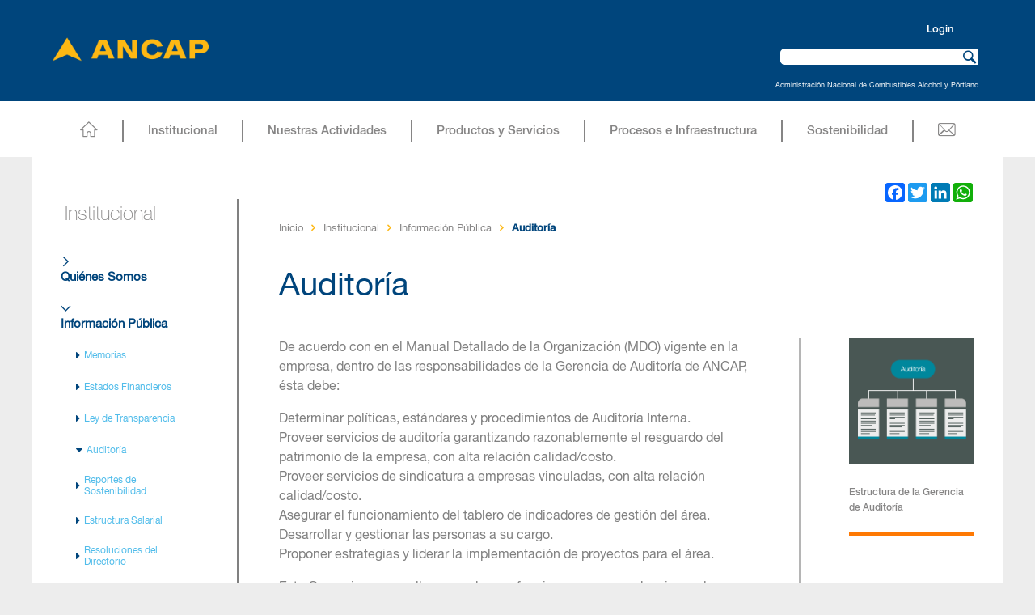

--- FILE ---
content_type: text/html;charset=UTF-8
request_url: https://www.ancap.com.uy/541/1/auditoria.html
body_size: 11035
content:


































<!DOCTYPE html>
<html lang="es">
<head>
		
		<link  rel="shortcut icon" href="https://www.ancap.com.uy/ancap/theme/img/ancap.ico" type="image/x-icon" />		

<meta name="robots" content="index, follow" /><meta name="generator" content="InnovaPortal - Professional Content Management and Portal Server" /><meta http-equiv="Content-Type" content="text/html; charset=UTF-8" ><meta http-equiv="X-UA-Compatible" content="IE=Edge,chrome=1" ><meta name="viewport" content="width=device-width, initial-scale=1, maximum-scale=1, user-scalable=no" />

	<link rel="stylesheet" href="https://www.ancap.com.uy/ancap/theme/css/ancap.css" type="text/css">
	
	<script type="text/javascript" src="https://www.ancap.com.uy/innovafront/script/cssmenu.js"></script>	
	
		<script type="text/javascript" src="https://www.ancap.com.uy/innovaportal/scripts/jquery/jquery.js"></script>

 		<script type="text/javascript">
		$(document).ready(function() {
			msie6fixsize();

				msie6fixevents();

		});
		</script>

	<title>ANCAP - Auditoría</title>
    <meta name="keywords" content="Auditoría">
	<meta name="twitter:card" content="summary_large_image">
	<meta name="twitter:site" content="@ancapuruguay" />

		<meta property="og:url" content="https://www.ancap.com.uy/541/1/auditoria.html" />
		<meta property="og:type" content="article" />
		<meta property="og:title" name="twitter:title" content="Auditoría" />
		<meta property="og:description" name="twitter:description" content="Auditoría" />
		<meta name="twitter:image" content="" />	

</head>
<body>
	<div class="skip"> 
	 <a href="#centralpanel">Ir al contenido</a> 
	</div>
	<div id="head">

















<div class='box-head'></div>
<div class='box-body'>

	<div id='topmenu1'>
	
		<div style="clear:both"></div>
	</div>
	<div id="topmenu1-stop"></div>
	<div id='logo-sector'>		
<a href='https://www.ancap.com.uy'>
<img src='https://www.ancap.com.uy/ancap/theme/img/ancap-logo.png' alt='Logo de la organización' title='Logo'>
</a>
		
	</div>
	<div id='logo-sector-stop'></div>
	
	<div id='search-sector'>
		<script type="text/javascript">
			function _checkStandarSearchSubmit() {
				var query = document.getElementById('query').value;
				var a = query.substring(0,1);
				if (a=='*' || a=='?' || a=='') return false;
				else return true;
			}
		</script>	
		<form action="https://www.ancap.com.uy/innovafront/search.jsp" method="post" onsubmit="return _checkStandarSearchSubmit();">
			<label for="query">Buscar por</label>
			<input type='text' id='query' name='query' title="Buscar por"><input type='submit' id='search-button' value='Buscar'><input type='image' id='search-image' src="https://www.ancap.com.uy/innovafront/image/transparent.gif" alt="Representa la accion de buscar">
			<input type='hidden' name='site' value='1'><input type='hidden' name='channel' value='innova.front'>
	    </form>
	</div>
	<div id='search-sector-stop'></div>
					
			<div id='login-sector'>
				<div class='box'>
					<div class='box-head'></div>
					<div class='box-body'>
						<form action='https://www.ancap.com.uy/innovaportal/innovaportal.Login' method="post" onsubmit="document.getElementById('head-login-returnaddr').value=window.location;document.getElementById('head-innovasafe-returnaddr').value=window.location;if(document.getElementById('head-username').value=='' || document.getElementById('head-password').value=='') return false;">
							<span class="user-label"><label for="username">Usuario</label></span>
							<input type="text" id="username" name="username" maxlength="255">
							<span class="password-label"><label for="password">Contraseña</label></span>
							<input type="password" id="password" name="password" maxlength="255" autocomplete="off">
							
							<input type=submit value="Ingresar" name=login>
							<input type="hidden" id="head-login-returnaddr" name="returnaddr" value='#'>
							<input type="hidden" id='head-innovasafe-returnaddr' name="return" value='#'>
							<input type="hidden" name="error" value='$innovafront$/msg/badlogin.jsp?back=yes&amp;site=1&amp;badlogin=yes&amp;channel=innova.front'>
							<input type="hidden" name="erroraddr" value='$innovafront$/msg/badlogin.jsp?back=yes&amp;site=1&amp;badlogin=yes&amp;channel=innova.front'>
							<input type="hidden" name="changepswaddr" value='https://www.ancap.com.uy/innovafront/changepsw.jsp?site=1'>
						
							
						</form>
					</div>
					<div class="box-foot"></div>
				</div>
			</div>
			<div id='login-sector-stop'></div>
<div id='customhtml1'>










<script>
$(function() {
 if($( window ).width()<992){
    $( "#topmenu2 > ul > li.haschild" ).click(function() {
          $(this).children('ul').slideToggle( "slow" );
     });
}
});
</script>
<script>function toggleMenu(){     $("#topmenu2 > .navmenu").slideToggle( "slow");}window.onresize = function(event) {     if($( window ).width()>=992){       $("#topmenu2 > .navmenu").show();     }};</script><a class="fa-bars" aria-hidden="true" onclick="toggleMenu();"></a>

<script>

  (function(i,s,o,g,r,a,m){i['GoogleAnalyticsObject']=r;i[r]=i[r]||function(){

  (i[r].q=i[r].q||[]).push(arguments)},i[r].l=1*new Date();a=s.createElement(o),

  m=s.getElementsByTagName(o)[0];a.async=1;a.src=g;m.parentNode.insertBefore(a,m)

  })(window,document,'script','https://www.google-analytics.com/analytics.js','ga');

 

  ga('create', 'UA-104566515-1', 'auto');

  ga('send', 'pageview');

 

</script>

 


</div><div id='customhtml1-stop'></div>
<div id='customhtml2'>










<div class="head-text">Administración Nacional de Combustibles Alcohol y Pórtland</div>


</div><div id='customhtml2-stop'></div>
<div id='customhtml3'>










<div class="print-logo"><img src="/ancap/theme/img/logo-impresion.png"></div>


</div><div id='customhtml3-stop'></div>
<div id='customhtml4'>










<script>
$( document ).ready(function() {
    $("#column-1 > div.box.ord4.odd.id1828.meta-con.innova_text > div.box-body > div.box-icon > img").click(function() {
         window.open("/innovaportal/v/1828/1/innova.front");
    });
});
</script>


</div><div id='customhtml4-stop'></div>
<div id='customhtml5'>










<div class="head-login">
     <a href="javascript: return false;" class="button" onclick="window.open('/innovaadfs/adfs.login?cmdaction=login&returnaddr='+window.location.href, '_self')">Login</a>
</div>


</div><div id='customhtml5-stop'></div>
		
				<div id='topmenu2'>
<ul  class='navmenu  depth1'><li class='nonselected hasnotchild ord1'><div><a href='https://www.ancap.com.uy/11/1/home-ancap.html' target='_self' title='Leer HOME ANCAP'>HOME ANCAP</a></div></li><li class='parentselected haschild ord2'><div><a href='https://www.ancap.com.uy/1805/1/columna-1.html' target='_self' title='Leer Institucional'>Institucional</a></div><ul class='depth2'><li class='nonselected haschild ord1'><div><a href='https://www.ancap.com.uy/74/1/quienes-somos.html' target='_self' title='Leer Columna 1'>Columna 1</a></div><ul class='depth3'><li class='nonselected haschild ord1'><div><a href='https://www.ancap.com.uy/94/1/mision-vision-y-valores.html' target='_self' title='Leer Quiénes Somos'>Quiénes Somos</a></div><ul class='depth4'><li class='nonselected hasnotchild ord1'><div><a href='https://www.ancap.com.uy/94/1/mision-vision-y-valores.html' target='_self' title='Leer Misión, Visión y Valores'>Misión, Visión y Valores</a></div></li><li class='nonselected hasnotchild ord2'><div><a href='https://www.ancap.com.uy/2204/1/organigrama.html' target='_self' title='Leer Organigrama'>Organigrama</a></div></li><li class='nonselected hasnotchild ord3'><div><a href='https://www.ancap.com.uy/96/1/autoridades.html' target='_self' title='Leer Autoridades'>Autoridades</a></div></li><li class='nonselected hasnotchild ord4'><div><a href='https://www.ancap.com.uy/93/1/resena-historica.html' target='_self' title='Leer Reseña Histórica'>Reseña Histórica</a></div></li><li class='nonselected hasnotchild ord5'><div><a href='https://www.ancap.com.uy/2109/1/acervo-arquitectonico.html' target='_self' title='Leer Acervo Arquitectónico'>Acervo Arquitectónico</a></div></li><li class='nonselected hasnotchild ord6'><div><a href='https://www.ancap.com.uy/16987/1/comites-de-directorio.html' target='_self' title='Leer Comités de Directorio'>Comités de Directorio</a></div></li></ul></li></ul></li><li class='parentselected haschild ord2'><div><a href='https://www.ancap.com.uy/75/1/informacion-publica.html' target='_self' title='Leer Columna 2'>Columna 2</a></div><ul class='depth3'><li class='parentselected haschild ord1'><div><a href='https://www.ancap.com.uy/165/1/memorias.html' target='_self' title='Leer Información Pública'>Información Pública</a></div><ul class='depth4'><li class='nonselected hasnotchild ord1'><div><a href='https://www.ancap.com.uy/165/1/memorias.html' target='_self' title='Leer Memorias'>Memorias</a></div></li><li class='nonselected hasnotchild ord2'><div><a href='https://www.ancap.com.uy/162/1/estados-financieros.html' target='_self' title='Leer Estados Financieros'>Estados Financieros</a></div></li><li class='nonselected hasnotchild ord3'><div><a href='https://www.ancap.com.uy/311/1/ley-de-transparencia.html' target='_self' title='Leer Ley de Transparencia'>Ley de Transparencia</a></div></li><li  class='selected hasnotchild ord4'><div>Auditoría</div></li><li class='nonselected hasnotchild ord5'><div><a href='https://www.ancap.com.uy/292/1/reportes-de-sostenibilidad.html' target='_self' title='Leer Reportes de Sostenibilidad'>Reportes de Sostenibilidad</a></div></li><li class='nonselected hasnotchild ord6'><div><a href='https://www.ancap.com.uy/1853/1/estructura-salarial.html' target='_self' title='Leer Estructura Salarial'>Estructura Salarial</a></div></li><li class='nonselected hasnotchild ord7'><div><a href='https://www.ancap.com.uy/9306/1/resoluciones-del-directorio.html' target='_self' title='Leer Resoluciones del Directorio'>Resoluciones del Directorio</a></div></li><li class='nonselected hasnotchild ord8'><div><a href='https://www.ancap.com.uy/10555/1/politicas-corporativas.html' target='_self' title='Leer Políticas corporativas'>Políticas corporativas</a></div></li></ul></li></ul></li><li class='nonselected haschild ord3'><div><a href='https://www.ancap.com.uy/77/1/licitaciones.html' target='_self' title='Leer Columna 3'>Columna 3</a></div><ul class='depth3'><li class='nonselected haschild ord1'><div><a href='https://www.ancap.com.uy/101/1/informacion-a-proveedores.html' target='_self' title='Leer Licitaciones'>Licitaciones</a></div><ul class='depth4'><li class='nonselected hasnotchild ord1'><div><a href='https://www.ancap.com.uy/101/1/informacion-a-proveedores.html' target='_self' title='Leer Información a Proveedores'>Información a Proveedores</a></div></li><li class='nonselected hasnotchild ord2'><div><a href='https://www.ancap.com.uy/1856/1/llamados-y-licitaciones.html' target='_blank' title='Leer Llamados y Licitaciones'>Llamados y Licitaciones</a></div></li><li class='nonselected hasnotchild ord3'><div><a href='https://www.ancap.com.uy/2124/1/adjudicaciones.html' target='_blank' title='Leer Adjudicaciones'>Adjudicaciones</a></div></li></ul></li></ul></li><li class='nonselected haschild ord4'><div><a href='https://www.ancap.com.uy/1618/1/noticias.html' target='_self' title='Leer Columna 4'>Columna 4</a></div><ul class='depth3'><li class='nonselected haschild ord1'><div><a href='https://www.ancap.com.uy/79/1/noticias-de-ancap.html' target='_self' title='Leer Noticias'>Noticias</a></div><ul class='depth4'><li class='nonselected hasnotchild ord1'><div><a href='https://www.ancap.com.uy/79/1/noticias-de-ancap.html' target='_self' title='Leer Noticias de ANCAP'>Noticias de ANCAP</a></div></li></ul></li></ul></li><li class='nonselected haschild ord5'><div><a href='https://www.ancap.com.uy/1619/1/trabaja-con-nosotros.html' target='_self' title='Leer Columna 5'>Columna 5</a></div><ul class='depth3'><li class='nonselected haschild ord1'><div><a href='https://www.ancap.com.uy/20518/1/llamados-de-personal.html' target='_self' title='Leer Trabaja con Nosotros'>Trabaja con Nosotros</a></div><ul class='depth4'><li class='nonselected hasnotchild ord1'><div><a href='https://www.ancap.com.uy/20518/1/llamados-de-personal.html' target='_self' title='Leer Llamados de personal'>Llamados de personal</a></div></li></ul></li></ul></li></ul></li><li class='nonselected haschild ord3'><div><a href='https://www.ancap.com.uy/2094/1/columna-3.html' target='_self' title='Leer Nuestras Actividades'>Nuestras Actividades</a></div><ul class='depth2'><li class='nonselected haschild ord1'><div><a href='https://www.ancap.com.uy/305/1/plan-estrategico.html' target='_self' title='Leer Columna 3'>Columna 3</a></div><ul class='depth3'><li class='nonselected haschild ord1'><div><a href='https://www.ancap.com.uy/1842/1/mapa-estrategico-corporativo.html' target='_self' title='Leer Plan Estratégico'>Plan Estratégico</a></div><ul class='depth4'><li class='nonselected hasnotchild ord1'><div><a href='https://www.ancap.com.uy/1842/1/mapa-estrategico-corporativo.html' target='_self' title='Leer Mapa Estratégico Corporativo'>Mapa Estratégico Corporativo</a></div></li></ul></li></ul></li><li class='nonselected haschild ord2'><div><a href='https://www.ancap.com.uy/2154/1/areas-de-negocios.html' target='_self' title='Leer Columna 5'>Columna 5</a></div><ul class='depth3'><li class='nonselected haschild ord1'><div><a href='https://www.ancap.com.uy/2193/1/produccion-de-energeticos.html' target='_self' title='Leer Áreas de Negocios'>Áreas de Negocios</a></div><ul class='depth4'><li class='nonselected hasnotchild ord1'><div><a href='https://www.ancap.com.uy/2193/1/produccion-de-energeticos.html' target='_self' title='Leer Producción de Energéticos'>Producción de Energéticos</a></div></li><li class='nonselected hasnotchild ord2'><div><a href='https://www.ancap.com.uy/2191/1/comercial.html' target='_self' title='Leer Comercial'>Comercial</a></div></li><li class='nonselected hasnotchild ord3'><div><a href='https://www.ancap.com.uy/2680/1/operaciones-exploracion-y-produccion.html' target='_self' title='Leer Operaciones Exploración y Producción'>Operaciones Exploración y Producción</a></div></li><li class='nonselected hasnotchild ord4'><div><a href='https://www.ancap.com.uy/2159/1/fabricacion-portland.html' target='_self' title='Leer Fabricación Pórtland'>Fabricación Pórtland</a></div></li><li class='nonselected hasnotchild ord5'><div><a href='https://www.ancap.com.uy/2179/1/laboratorio--bebidas-y-alcoholes.html' target='_self' title='Leer Laboratorio  Bebidas y Alcoholes'>Laboratorio  Bebidas y Alcoholes</a></div></li></ul></li></ul></li><li class='nonselected haschild ord3'><div><a href='https://www.ancap.com.uy/313/1/grupo-ancap.html' target='_self' title='Leer Columna 1'>Columna 1</a></div><ul class='depth3'><li class='nonselected haschild ord1'><div><a href='https://www.ancap.com.uy/1752/1/grupo.html' target='_self' title='Leer Grupo ANCAP'>Grupo ANCAP</a></div><ul class='depth4'><li class='nonselected hasnotchild ord1'><div><a href='https://www.ancap.com.uy/1752/1/grupo.html' target='_self' title='Leer Grupo'>Grupo</a></div></li><li class='nonselected hasnotchild ord2'><div><a href='https://www.ancap.com.uy/1754/1/empresas-del-grupo.html' target='_self' title='Leer Empresas del Grupo'>Empresas del Grupo</a></div></li></ul></li></ul></li><li class='nonselected haschild ord4'><div><a href='https://www.ancap.com.uy/86/1/proyectos.html' target='_self' title='Leer Columna 2'>Columna 2</a></div><ul class='depth3'><li class='nonselected haschild ord1'><div><a href='https://www.ancap.com.uy/1850/1/innovacion-ciencia-y-tecnologia.html' target='_self' title='Leer Proyectos'>Proyectos</a></div><ul class='depth4'><li class='nonselected hasnotchild ord1'><div><a href='https://www.ancap.com.uy/1850/1/innovacion-ciencia-y-tecnologia.html' target='_self' title='Leer Innovación Ciencia y Tecnología'>Innovación Ciencia y Tecnología</a></div></li><li class='nonselected hasnotchild ord2'><div><a href='https://www.ancap.com.uy/8566/1/exploracion-de-hidrocarburos.html' target='_self' title='Leer Exploración de hidrocarburos'>Exploración de hidrocarburos</a></div></li><li class='nonselected hasnotchild ord3'><div><a href='https://www.ancap.com.uy/18199/1/hidrogeno-verde.html' target='_self' title='Leer Hidrógeno verde'>Hidrógeno verde</a></div></li></ul></li></ul></li></ul></li><li class='nonselected haschild ord4'><div><a href='https://www.ancap.com.uy/1817/1/columna-1.html' target='_self' title='Leer Productos y Servicios'>Productos y Servicios</a></div><ul class='depth2'><li class='nonselected haschild ord1'><div><a href='https://www.ancap.com.uy/92/1/combustibles.html' target='_self' title='Leer Columna 1'>Columna 1</a></div><ul class='depth3'><li class='nonselected haschild ord1'><div><a href='https://www.ancap.com.uy/195/1/automotriz.html' target='_self' title='Leer Combustibles'>Combustibles</a></div><ul class='depth4'><li class='nonselected hasnotchild ord1'><div><a href='https://www.ancap.com.uy/195/1/automotriz.html' target='_self' title='Leer Automotriz'>Automotriz</a></div></li><li class='nonselected hasnotchild ord2'><div><a href='https://www.ancap.com.uy/196/1/glp.html' target='_self' title='Leer GLP'>GLP</a></div></li><li class='nonselected hasnotchild ord3'><div><a href='https://www.ancap.com.uy/197/1/aviacion.html' target='_self' title='Leer Aviación'>Aviación</a></div></li><li class='nonselected hasnotchild ord4'><div><a href='https://www.ancap.com.uy/198/1/marino.html' target='_self' title='Leer Marino'>Marino</a></div></li><li class='nonselected hasnotchild ord5'><div><a href='https://www.ancap.com.uy/199/1/industrial.html' target='_self' title='Leer Industrial'>Industrial</a></div></li></ul></li></ul></li><li class='nonselected haschild ord2'><div><a href='https://www.ancap.com.uy/178/1/lubricantes.html' target='_self' title='Leer Columna 2'>Columna 2</a></div><ul class='depth3'><li class='nonselected haschild ord1'><div><a href='https://www.ancap.com.uy/5990/1/catalogo-lubricantes.html' target='_self' title='Leer Lubricantes'>Lubricantes</a></div><ul class='depth4'><li class='nonselected hasnotchild ord1'><div><a href='https://www.ancap.com.uy/5990/1/catalogo-lubricantes.html' target='_blank' title='Leer Catálogo Lubricantes'>Catálogo Lubricantes</a></div></li><li class='nonselected hasnotchild ord2'><div><a href='https://www.ancap.com.uy/194/1/maquinado-de-metales.html' target='_self' title='Leer Maquinado de Metales'>Maquinado de Metales</a></div></li><li class='nonselected hasnotchild ord3'><div><a href='https://www.ancap.com.uy/189/1/automotivos.html' target='_self' title='Leer Automotivos'>Automotivos</a></div></li><li class='nonselected hasnotchild ord4'><div><a href='https://www.ancap.com.uy/190/1/industriales.html' target='_self' title='Leer Industriales'>Industriales</a></div></li><li class='nonselected hasnotchild ord5'><div><a href='https://www.ancap.com.uy/191/1/grasas.html' target='_self' title='Leer Grasas'>Grasas</a></div></li><li class='nonselected hasnotchild ord6'><div><a href='https://www.ancap.com.uy/192/1/marinos.html' target='_self' title='Leer Marinos'>Marinos</a></div></li><li class='nonselected hasnotchild ord7'><div><a href='https://www.ancap.com.uy/193/1/motos-y-nauticos.html' target='_self' title='Leer Motos y Náuticos'>Motos y Náuticos</a></div></li><li class='nonselected hasnotchild ord8'><div><a href='https://www.ancap.com.uy/8283/1/linea-jardin.html' target='_self' title='Leer Línea Jardín'>Línea Jardín</a></div></li></ul></li></ul></li><li class='nonselected haschild ord3'><div><a href='https://www.ancap.com.uy/179/1/solventes.html' target='_self' title='Leer Columna 3'>Columna 3</a></div><ul class='depth3'><li class='nonselected haschild ord1'><div><a href='https://www.ancap.com.uy/186/1/hexanos.html' target='_self' title='Leer Solventes'>Solventes</a></div><ul class='depth4'><li class='nonselected hasnotchild ord1'><div><a href='https://www.ancap.com.uy/186/1/hexanos.html' target='_self' title='Leer Hexanos'>Hexanos</a></div></li><li class='nonselected hasnotchild ord2'><div><a href='https://www.ancap.com.uy/188/1/querosenos.html' target='_self' title='Leer Querosenos'>Querosenos</a></div></li><li class='nonselected hasnotchild ord3'><div><a href='https://www.ancap.com.uy/187/1/disolventes.html' target='_self' title='Leer Disolventes'>Disolventes</a></div></li></ul></li><li class='nonselected haschild ord2'><div><a href='https://www.ancap.com.uy/1652/1/butano-desodorizado.html' target='_self' title='Leer Propelentes'>Propelentes</a></div><ul class='depth4'><li class='nonselected hasnotchild ord1'><div><a href='https://www.ancap.com.uy/1652/1/butano-desodorizado.html' target='_self' title='Leer Butano Desodorizado'>Butano Desodorizado</a></div></li></ul></li></ul></li><li class='nonselected haschild ord4'><div><a href='https://www.ancap.com.uy/180/1/asfaltos.html' target='_self' title='Leer Columna 4'>Columna 4</a></div><ul class='depth3'><li class='nonselected haschild ord1'><div><a href='https://www.ancap.com.uy/184/1/cemento-asfalticos.html' target='_self' title='Leer Asfaltos'>Asfaltos</a></div><ul class='depth4'><li class='nonselected hasnotchild ord1'><div><a href='https://www.ancap.com.uy/184/1/cemento-asfalticos.html' target='_self' title='Leer Cemento Asfálticos'>Cemento Asfálticos</a></div></li><li class='nonselected hasnotchild ord2'><div><a href='https://www.ancap.com.uy/185/1/diluidos.html' target='_self' title='Leer Diluídos'>Diluídos</a></div></li></ul></li><li class='nonselected haschild ord2'><div><a href='https://www.ancap.com.uy/183/1/domesticos-e-industriales.html' target='_self' title='Leer Alcoholes'>Alcoholes</a></div><ul class='depth4'><li class='nonselected hasnotchild ord1'><div><a href='https://www.ancap.com.uy/183/1/domesticos-e-industriales.html' target='_self' title='Leer Domésticos e Industriales'>Domésticos e Industriales</a></div></li></ul></li></ul></li><li class='nonselected haschild ord5'><div><a href='https://www.ancap.com.uy/182/1/portland-y-cal.html' target='_self' title='Leer Columna 5'>Columna 5</a></div><ul class='depth3'><li class='nonselected haschild ord1'><div><a href='https://www.ancap.com.uy/9015/1/cemento-portland.html' target='_self' title='Leer Pórtland y Cal'>Pórtland y Cal</a></div><ul class='depth4'><li class='nonselected hasnotchild ord1'><div><a href='https://www.ancap.com.uy/9015/1/cemento-portland.html' target='_self' title='Leer Cemento Pórtland'>Cemento Pórtland</a></div></li><li class='nonselected hasnotchild ord2'><div><a href='https://www.ancap.com.uy/1722/1/ancaplast.html' target='_self' title='Leer Ancaplast'>Ancaplast</a></div></li><li class='nonselected hasnotchild ord3'><div><a href='https://www.ancap.com.uy/9013/1/cal-hidratada.html' target='_self' title='Leer Cal Hidratada'>Cal Hidratada</a></div></li><li class='nonselected hasnotchild ord4'><div><a href='https://www.ancap.com.uy/20376/1/cal-viva.html' target='_self' title='Leer Cal Viva'>Cal Viva</a></div></li><li class='nonselected hasnotchild ord5'><div><a href='https://www.ancap.com.uy/6100/1/aridos.html' target='_self' title='Leer Áridos'>Áridos</a></div></li><li class='nonselected hasnotchild ord6'><div><a href='https://www.ancap.com.uy/18256/1/morteros.html' target='_self' title='Leer Morteros'>Morteros</a></div></li></ul></li></ul></li><li class='nonselected haschild ord6'><div><a href='https://www.ancap.com.uy/88/1/servicios.html' target='_self' title='Leer Columna 6'>Columna 6</a></div><ul class='depth3'><li class='nonselected haschild ord1'><div><a href='https://www.ancap.com.uy/2093/1/precios-combustibles.html' target='_self' title='Leer Servicios'>Servicios</a></div><ul class='depth4'><li class='nonselected hasnotchild ord1'><div><a href='https://www.ancap.com.uy/2093/1/precios-combustibles.html' target='_self' title='Leer Precios Combustibles'>Precios Combustibles</a></div></li><li class='nonselected hasnotchild ord2'><div><a href='https://www.ancap.com.uy/1582/1/asistencia-comercial.html' target='_self' title='Leer Asistencia Comercial'>Asistencia Comercial</a></div></li><li class='nonselected hasnotchild ord3'><div><a href='https://www.ancap.com.uy/1610/1/laboratorio-lubricantes.html' target='_self' title='Leer Laboratorio Lubricantes'>Laboratorio Lubricantes</a></div></li><li class='nonselected hasnotchild ord4'><div><a href='https://www.ancap.com.uy/2182/1/laboratorio-refineria.html' target='_self' title='Leer Laboratorio Refinería'>Laboratorio Refinería</a></div></li></ul></li></ul></li></ul></li><li class='nonselected haschild ord5'><div><a href='https://www.ancap.com.uy/1799/1/columna-1.html' target='_self' title='Leer Procesos e Infraestructura'>Procesos e Infraestructura</a></div><ul class='depth2'><li class='nonselected haschild ord1'><div><a href='https://www.ancap.com.uy/137/1/produccion-de-combustibles.html' target='_self' title='Leer Columna 1'>Columna 1</a></div><ul class='depth3'><li class='nonselected haschild ord1'><div><a href='https://www.ancap.com.uy/1581/1/historia-de-la-refineria.html' target='_self' title='Leer Producción de Combustibles'>Producción de Combustibles</a></div><ul class='depth4'><li class='nonselected hasnotchild ord1'><div><a href='https://www.ancap.com.uy/1581/1/historia-de-la-refineria.html' target='_self' title='Leer Historia de la Refinería'>Historia de la Refinería</a></div></li><li class='nonselected hasnotchild ord2'><div><a href='https://www.ancap.com.uy/1855/1/procesos-de-la-refineria.html' target='_self' title='Leer Procesos de la Refinería'>Procesos de la Refinería</a></div></li><li class='nonselected hasnotchild ord3'><div><a href='https://www.ancap.com.uy/1595/1/laboratorio-refinacion.html' target='_self' title='Leer Laboratorio Refinación'>Laboratorio Refinación</a></div></li><li class='nonselected hasnotchild ord4'><div><a href='https://www.ancap.com.uy/172/1/biocombustibles.html' target='_self' title='Leer Biocombustibles'>Biocombustibles</a></div></li></ul></li></ul></li><li class='nonselected haschild ord2'><div><a href='https://www.ancap.com.uy/169/1/produccion-de-lubricantes.html' target='_self' title='Leer Columna 2'>Columna 2</a></div><ul class='depth3'><li class='nonselected haschild ord1'><div><a href='https://www.ancap.com.uy/1607/1/lubricantes.html' target='_self' title='Leer Producción de Lubricantes'>Producción de Lubricantes</a></div><ul class='depth4'><li class='nonselected hasnotchild ord1'><div><a href='https://www.ancap.com.uy/1607/1/lubricantes.html' target='_self' title='Leer Lubricantes'>Lubricantes</a></div></li><li class='nonselected hasnotchild ord2'><div><a href='https://www.ancap.com.uy/1608/1/proceso-de-envasado.html' target='_self' title='Leer Proceso de Envasado'>Proceso de Envasado</a></div></li></ul></li></ul></li><li class='nonselected haschild ord3'><div><a href='https://www.ancap.com.uy/170/1/gas-natural.html' target='_self' title='Leer Columna 3'>Columna 3</a></div><ul class='depth3'><li class='nonselected haschild ord1'><div><a href='https://www.ancap.com.uy/1570/1/origen-y-composicion.html' target='_self' title='Leer Gas Natural'>Gas Natural</a></div><ul class='depth4'><li class='nonselected hasnotchild ord1'><div><a href='https://www.ancap.com.uy/1570/1/origen-y-composicion.html' target='_self' title='Leer Origen y Composición'>Origen y Composición</a></div></li><li class='nonselected hasnotchild ord2'><div><a href='https://www.ancap.com.uy/1572/1/gasoducto-del-litoral.html' target='_self' title='Leer Gasoducto del Litoral'>Gasoducto del Litoral</a></div></li><li class='nonselected hasnotchild ord3'><div><a href='https://www.ancap.com.uy/1578/1/especificacion-de-calidad.html' target='_self' title='Leer Especificación de Calidad'>Especificación de Calidad</a></div></li></ul></li></ul></li><li class='nonselected haschild ord4'><div><a href='https://www.ancap.com.uy/171/1/produccion-de-portland.html' target='_self' title='Leer Columna 4'>Columna 4</a></div><ul class='depth3'><li class='nonselected haschild ord1'><div><a href='https://www.ancap.com.uy/1626/1/proceso-de-produccion.html' target='_self' title='Leer Producción de Pórtland'>Producción de Pórtland</a></div><ul class='depth4'><li class='nonselected hasnotchild ord1'><div><a href='https://www.ancap.com.uy/1626/1/proceso-de-produccion.html' target='_self' title='Leer Proceso de Producción'>Proceso de Producción</a></div></li><li class='nonselected hasnotchild ord2'><div><a href='https://www.ancap.com.uy/1627/1/comercializacion.html' target='_self' title='Leer Comercialización'>Comercialización</a></div></li></ul></li></ul></li><li class='nonselected haschild ord5'><div><a href='https://www.ancap.com.uy/2131/1/polos-industriales-y-logisticos.html' target='_self' title='Leer Columna 5'>Columna 5</a></div><ul class='depth3'><li class='nonselected haschild ord1'><div><a href='https://www.ancap.com.uy/2158/1/operacion-terminales.html' target='_self' title='Leer Polos Industriales y Logísticos'>Polos Industriales y Logísticos</a></div><ul class='depth4'><li class='nonselected hasnotchild ord1'><div><a href='https://www.ancap.com.uy/2158/1/operacion-terminales.html' target='_self' title='Leer Operación Terminales'>Operación Terminales</a></div></li><li class='nonselected hasnotchild ord2'><div><a href='https://www.ancap.com.uy/1738/1/infraestructura.html' target='_self' title='Leer Infraestructura'>Infraestructura</a></div></li><li class='nonselected hasnotchild ord3'><div><a href='https://www.ancap.com.uy/20592/1/ductos.html' target='_self' title='Leer Ductos'>Ductos</a></div></li></ul></li></ul></li></ul></li><li class='nonselected haschild ord6'><div><a href='https://www.ancap.com.uy/1814/1/columna-1.html' target='_self' title='Leer Sostenibilidad'>Sostenibilidad</a></div><ul class='depth2'><li class='nonselected haschild ord1'><div><a href='https://www.ancap.com.uy/89/1/medio-ambiente.html' target='_self' title='Leer Columna 1'>Columna 1</a></div><ul class='depth3'><li class='nonselected haschild ord1'><div><a href='https://www.ancap.com.uy/119/1/politica-ambiental.html' target='_self' title='Leer Medio Ambiente'>Medio Ambiente</a></div><ul class='depth4'><li class='nonselected hasnotchild ord1'><div><a href='https://www.ancap.com.uy/119/1/politica-ambiental.html' target='_self' title='Leer Política Ambiental'>Política Ambiental</a></div></li><li class='nonselected hasnotchild ord2'><div><a href='https://www.ancap.com.uy/1732/1/gestion-ambiental-y-sociedad.html' target='_self' title='Leer Gestión Ambiental y Sociedad'>Gestión Ambiental y Sociedad</a></div></li><li class='nonselected hasnotchild ord3'><div><a href='https://www.ancap.com.uy/5988/1/sistema-de-gestion.html' target='_self' title='Leer Sistema de Gestión'>Sistema de Gestión</a></div></li></ul></li></ul></li><li class='nonselected haschild ord2'><div><a href='https://www.ancap.com.uy/90/1/seguridad-industrial.html' target='_self' title='Leer Columna 2'>Columna 2</a></div><ul class='depth3'><li class='nonselected haschild ord1'><div><a href='https://www.ancap.com.uy/125/1/politica-seguridad-industrial.html' target='_self' title='Leer Seguridad Industrial'>Seguridad Industrial</a></div><ul class='depth4'><li class='nonselected hasnotchild ord1'><div><a href='https://www.ancap.com.uy/125/1/politica-seguridad-industrial.html' target='_self' title='Leer Política Seguridad Industrial'>Política Seguridad Industrial</a></div></li><li class='nonselected hasnotchild ord2'><div><a href='https://www.ancap.com.uy/1843/1/gestion-de-seguridad-y-salud-en-el-trabajo.html' target='_self' title='Leer Gestión de Seguridad y Salud en el Trabajo'>Gestión de Seguridad y Salud en el Trabajo</a></div></li></ul></li></ul></li><li class='nonselected haschild ord3'><div><a href='https://www.ancap.com.uy/91/1/gestion-de-la-calidad.html' target='_self' title='Leer Columna 3'>Columna 3</a></div><ul class='depth3'><li class='nonselected haschild ord1'><div><a href='https://www.ancap.com.uy/1724/1/politica-calidad.html' target='_self' title='Leer Gestión de la Calidad'>Gestión de la Calidad</a></div><ul class='depth4'><li class='nonselected hasnotchild ord1'><div><a href='https://www.ancap.com.uy/1724/1/politica-calidad.html' target='_self' title='Leer Política Calidad'>Política Calidad</a></div></li><li class='nonselected hasnotchild ord2'><div><a href='https://www.ancap.com.uy/2187/1/membresias.html' target='_self' title='Leer Membresias'>Membresias</a></div></li></ul></li></ul></li><li class='nonselected haschild ord4'><div><a href='https://www.ancap.com.uy/1996/1/comunidad.html' target='_self' title='Leer Columna 4'>Columna 4</a></div><ul class='depth3'><li class='nonselected haschild ord1'><div><a href='https://www.ancap.com.uy/18188/1/programa-de-desarrollo-local-valor-compartido.html' target='_self' title='Leer Comunidad'>Comunidad</a></div><ul class='depth4'><li class='nonselected hasnotchild ord1'><div><a href='https://www.ancap.com.uy/18188/1/programa-de-desarrollo-local-valor-compartido.html' target='_self' title='Leer Programa de Desarrollo Local Valor Compartido'>Programa de Desarrollo Local Valor Compartido</a></div></li><li class='nonselected hasnotchild ord2'><div><a href='https://www.ancap.com.uy/18195/1/bases-programa-de-desarrollo-local-valor-compartido.html' target='_self' title='Leer Bases Programa de Desarrollo Local Valor Compartido'>Bases Programa de Desarrollo Local Valor Compartido</a></div></li><li class='nonselected hasnotchild ord3'><div><a href='https://www.ancap.com.uy/17053/1/objetivos-de-desarrollo-sostenible.html' target='_self' title='Leer Objetivos de Desarrollo Sostenible'>Objetivos de Desarrollo Sostenible</a></div></li><li class='nonselected hasnotchild ord4'><div><a href='https://www.ancap.com.uy/1998/1/politica-corporativa-de-relacionamiento-comunitario.html' target='_self' title='Leer Política Corporativa de Relacionamiento Comunitario'>Política Corporativa de Relacionamiento Comunitario</a></div></li><li class='nonselected hasnotchild ord5'><div><a href='https://www.ancap.com.uy/1999/1/rse-interna.html' target='_self' title='Leer RSE Interna'>RSE Interna</a></div></li><li class='nonselected hasnotchild ord6'><div><a href='https://www.ancap.com.uy/11739/1/visite-nuestra-empresa.html' target='_self' title='Leer Visite nuestra Empresa'>Visite nuestra Empresa</a></div></li></ul></li></ul></li></ul></li><li class='nonselected hasnotchild ord7'><div><a href='https://www.ancap.com.uy/2178/1/contacto.html' target='_self' title='Leer Contacto'>Contacto</a></div></li></ul>
		
					<div style="clear:both"></div>
				</div>
				<div id='topmenu2-stop'></div>

		<div id="language-sector">
<ul>
<li><a class='es' href='https://www.ancap.com.uy/innovaportal/innovaportal.ChangeLanguage?site=1&amp;channel=innova.front&amp;language=ES&amp;mode=c2c&amp;returnaddr=https%3A//www.ancap.com.uy/innovafront/index.jsp%3Fsite%3D1%26channel%3Dinnova.front&amp;contentid=541'><span>Español</span></a></li>
<li><a class='en' href='https://www.ancap.com.uy/innovaportal/innovaportal.ChangeLanguage?site=1&amp;channel=innova.front&amp;language=EN&amp;mode=c2c&amp;returnaddr=https%3A//www.ancap.com.uy/innovafront/index.jsp%3Fsite%3D1%26channel%3Dinnova.front&amp;contentid=541'><span>English</span></a></li>
</ul>
	
		<div style="clear:both;"></div>
		</div>
		
</div>
<div class='box-foot'></div>


	</div>
	<div id="body">	














	<div id="leftpanel">
<div class='meta-htm'>







	<script>
		function toogle(me, id){
			$(id).slideToggle('slow');
			if ($(me).parent().hasClass('collapsed')){
				$(me).parent().removeClass('collapsed');
			}else{
				$(me).parent().addClass('collapsed');
			}
			return false;
		};
		
	</script>
<h2>Institucional</h2><ul class="menuLista depth1" id='menu-local'><li><a  onclick="javascript:return toogle(this, '#subitem-74');"  target="_self" href="/74/1/quienes-somos.html"  data-toggle='collapse' data-target='subitem-Quiénes Somos' >Quiénes Somos</a><ul class="depth2" id='subitem-74'><li><a target="_self" href="/94/1/mision-vision-y-valores.html"  data-toggle='collapse' data-target='subitem-Misión, Visión y Valores' >Misión, Visión y Valores</a></li><li><a  target="_self" href="/2204/1/organigrama.html"  data-toggle='collapse' data-target='subitem-Organigrama' >Organigrama</a><ul class="depth3" id='subitem-2204'></ul></li><li><a target="_self" href="/96/1/autoridades.html"  data-toggle='collapse' data-target='subitem-Autoridades' >Autoridades</a></li><li><a target="_self" href="/93/1/resena-historica.html"  data-toggle='collapse' data-target='subitem-Reseña Histórica' >Reseña Histórica</a></li><li><a target="_self" href="/2109/1/acervo-arquitectonico.html"  data-toggle='collapse' data-target='subitem-Acervo Arquitectónico' >Acervo Arquitectónico</a></li><li><a  onclick="javascript:return toogle(this, '#subitem-16987');"  target="_self" href="/16987/1/comites-de-directorio.html"  data-toggle='collapse' data-target='subitem-Comités de Directorio' >Comités de Directorio</a><ul class="depth3" id='subitem-16987'><li><a target="_self" href="/16992/1/comite-de-auditoria-y-riesgo.html"  data-toggle='collapse' data-target='subitem-Comité de Auditoría y Riesgo' >Comité de Auditoría y Riesgo</a></li><li><a target="_self" href="/16991/1/comite-de-finanzas-e-inversiones.html"  data-toggle='collapse' data-target='subitem-Comité de Finanzas e Inversiones' >Comité de Finanzas e Inversiones</a></li><li><a target="_self" href="/16990/1/comite-de--gestion--humana.html"  data-toggle='collapse' data-target='subitem-Comité de  Gestión  Humana' >Comité de  Gestión  Humana</a></li><li><a target="_self" href="/16988/1/comite-de-etica-y-cumplimiento.html"  data-toggle='collapse' data-target='subitem-Comité de Ética y Cumplimiento' >Comité de Ética y Cumplimiento</a></li><li><a target="_self" href="/18287/1/comite-de-innovacion-desarrollo-e-investigacion.html"  data-toggle='collapse' data-target='subitem-Comité de Innovación, Desarrollo e Investigación' >Comité de Innovación, Desarrollo e Investigación</a></li></ul></li></ul></li><li class='collapsed'><a  onclick="javascript:return toogle(this, '#subitem-75');"  class='collapsed nonselected' target="_self" href="/75/1/informacion-publica.html"  data-toggle='collapse' data-target='subitem-Información Pública' >Información Pública</a><ul class="depth2" id='subitem-75'><li><a target="_self" href="/165/1/memorias.html"  data-toggle='collapse' data-target='subitem-Memorias' >Memorias</a></li><li><a  onclick="javascript:return toogle(this, '#subitem-162');"  target="_self" href="/162/1/estados-financieros.html"  data-toggle='collapse' data-target='subitem-Estados Financieros' >Estados Financieros</a><ul class="depth3" id='subitem-162'><li><a  target="_self" href="/1547/1/estados-contables.html"  data-toggle='collapse' data-target='subitem-Estados Contables' >Estados Contables</a></li><li><a  target="_self" href="/1549/1/ejecucion-presupuestal.html"  data-toggle='collapse' data-target='subitem-Ejecución Presupuestal' >Ejecución Presupuestal</a></li><li><a  target="_self" href="/1550/1/presupuesto-publico.html"  data-toggle='collapse' data-target='subitem-Presupuesto Público' >Presupuesto Público</a></li></ul></li><li><a  onclick="javascript:return toogle(this, '#subitem-311');"  target="_self" href="/311/1/ley-de-transparencia.html"  data-toggle='collapse' data-target='subitem-Ley de Transparencia' >Ley de Transparencia</a><ul class="depth3" id='subitem-311'><li><a target="_self" href="/1852/1/participacion-ciudadana.html"  data-toggle='collapse' data-target='subitem-Participación Ciudadana' >Participación Ciudadana</a></li><li><a target="_self" href="/6068/1/solicitud-de-acceso-a-la-informacion-publica.html"  data-toggle='collapse' data-target='subitem-Solicitud de Acceso a la Información Pública' >Solicitud de Acceso a la Información Pública</a></li><li><a target="_self" href="/2237/1/historico-de-solicitudes-de-acceso-a-informacion-publica.html"  data-toggle='collapse' data-target='subitem-Histórico de Solicitudes de Acceso a Información Pública' >Histórico de Solicitudes de Acceso a Información Pública</a></li><li><a target="_self" href="/8963/1/donaciones.html"  data-toggle='collapse' data-target='subitem-Donaciones' >Donaciones</a></li><li><a target="_self" href="/2239/1/inversion-publicidad.html"  data-toggle='collapse' data-target='subitem-Inversión Publicidad' >Inversión Publicidad</a></li><li><a target="_self" href="/8394/1/pases-en-comision-y-personal-contratado.html"  data-toggle='collapse' data-target='subitem-Pases en comisión y personal contratado' >Pases en comisión y personal contratado</a></li><li><a target="_self" href="/8607/1/politica-corporativa-de-gestion-del-personal.html"  data-toggle='collapse' data-target='subitem-Política Corporativa de Gestión del Personal' >Política Corporativa de Gestión del Personal</a></li><li><a target="_self" href="/9427/1/politica-de-privacidad-y-terminos-de-uso.html"  data-toggle='collapse' data-target='subitem-Política de Privacidad y Términos de Uso' >Política de Privacidad y Términos de Uso</a></li><li><a target="_self" href="/20710/1/viaticos-de-funcionarios-de-la-administracion.html"  data-toggle='collapse' data-target='subitem-Viáticos de funcionarios de la Administración' >Viáticos de funcionarios de la Administración</a></li><li><a target="_self" href="/20925/1/lista-de-personal-de-direccion.html"  data-toggle='collapse' data-target='subitem-Lista de personal de dirección' >Lista de personal de dirección</a></li></ul></li><li class='collapsed'><a class='collapsed active' target="_self" href="/541/1/auditoria.html"  data-toggle='collapse' data-target='subitem-Auditoría' >Auditoría</a></li><li><a target="_self" href="/292/1/reportes-de-sostenibilidad.html"  data-toggle='collapse' data-target='subitem-Reportes de Sostenibilidad' >Reportes de Sostenibilidad</a></li><li><a  onclick="javascript:return toogle(this, '#subitem-1853');"  target="_self" href="/1853/1/estructura-salarial.html"  data-toggle='collapse' data-target='subitem-Estructura Salarial' >Estructura Salarial</a><ul class="depth3" id='subitem-1853'><li><a target="_self" href="/158/1/cargos.html"  data-toggle='collapse' data-target='subitem-Cargos' >Cargos</a></li><li><a target="_self" href="/2117/1/remuneraciones.html"  data-toggle='collapse' data-target='subitem-Remuneraciones' >Remuneraciones</a></li></ul></li><li><a target="_self" href="/9306/1/resoluciones-del-directorio.html"  data-toggle='collapse' data-target='subitem-Resoluciones del Directorio' >Resoluciones del Directorio</a></li><li><a  onclick="javascript:return toogle(this, '#subitem-10555');"  target="_self" href="/10555/1/politicas-corporativas.html"  data-toggle='collapse' data-target='subitem-Políticas corporativas' >Políticas corporativas</a><ul class="depth3" id='subitem-10555'><li><a target="_self" href="/10554/1/politica-corporativa-para-la-defensa-de-la-libre-competencia.html"  data-toggle='collapse' data-target='subitem-Política corporativa para la defensa de la libre competencia' >Política corporativa para la defensa de la libre competencia</a></li></ul></li></ul></li><li><a  onclick="javascript:return toogle(this, '#subitem-77');"  target="_self" href="/77/1/licitaciones.html"  data-toggle='collapse' data-target='subitem-Licitaciones' >Licitaciones</a><ul class="depth2" id='subitem-77'><li><a target="_self" href="/101/1/informacion-a-proveedores.html"  data-toggle='collapse' data-target='subitem-Información a Proveedores' >Información a Proveedores</a></li><li><a target="_blank" href="/1856/1/llamados-y-licitaciones.html"  data-toggle='collapse' data-target='subitem-Llamados y Licitaciones' >Llamados y Licitaciones</a></li><li><a target="_blank" href="/2124/1/adjudicaciones.html"  data-toggle='collapse' data-target='subitem-Adjudicaciones' >Adjudicaciones</a></li></ul></li><li><a target="_self" href="/79/1/noticias-de-ancap.html"  data-toggle='collapse' data-target='subitem-Noticias de ANCAP' >Noticias de ANCAP</a></li><li><a  onclick="javascript:return toogle(this, '#subitem-20518');"  target="_self" href="/20518/1/llamados-de-personal.html"  data-toggle='collapse' data-target='subitem-Llamados de personal' >Llamados de personal</a><ul class="depth2" id='subitem-20518'><li><a  target="_self" href="/20519/1/llamados-historicos-previos-al-2025.html"  data-toggle='collapse' data-target='subitem-Llamados históricos previos al 2025' >Llamados históricos previos al 2025</a><ul class="depth3" id='subitem-20519'></ul></li><li><a target="_self" href="/20666/1/202501---pasante-abogacia.html"  data-toggle='collapse' data-target='subitem-202501 - Pasante Abogacía' >202501 - Pasante Abogacía</a></li><li><a target="_self" href="/20906/1/202502---operador-refinacion-c.html"  data-toggle='collapse' data-target='subitem-202502 - Operador Refinación C' >202502 - Operador Refinación C</a></li><li><a target="_self" href="/20910/1/202503---operario-apoyo-refinacion.html"  data-toggle='collapse' data-target='subitem-202503 - Operario Apoyo Refinación' >202503 - Operario Apoyo Refinación</a></li></ul></li></ul>












</div>
<div class='meta-htm'>






<div id="left-related-content">

</div>











</div>
<div class='meta-box'>
<div class='box'><div class='box-head'></div><div class='box-title'>ANCAP para:</div><div class='box-body'><div class='box-image'></div><div class='menuitems'><div class='menuitem menuord1'><div class='menuitem-left'></div><div class='menuitem-body'><ul  class='navmenu  depth1'><li class='nonselected hasnotchild'><div><a href='https://www.ancap.com.uy/1860/1/automovilistas.html' target='_self' title='Leer Automovilistas'>Automovilistas</a></div></li></ul></div><div class='menuitem-right'></div><div class='menuitem-sep'></div></div><div class='menuitem menuord2'><div class='menuitem-left'></div><div class='menuitem-body'><ul  class='navmenu  depth1'><li class='nonselected hasnotchild'><div><a href='https://www.ancap.com.uy/1861/1/distribuidores.html' target='_self' title='Leer Distribuidores'>Distribuidores</a></div></li></ul></div><div class='menuitem-right'></div><div class='menuitem-sep'></div></div><div class='menuitem menuord3'><div class='menuitem-left'></div><div class='menuitem-body'><ul  class='navmenu  depth1'><li class='nonselected hasnotchild'><div><a href='https://www.ancap.com.uy/1862/1/empresas.html' target='_self' title='Leer Empresas'>Empresas</a></div></li></ul></div><div class='menuitem-right'></div><div class='menuitem-sep'></div></div><div class='menuitem menuord4'><div class='menuitem-left'></div><div class='menuitem-body'><ul  class='navmenu  depth1'><li class='nonselected hasnotchild'><div><a href='https://www.ancap.com.uy/1863/1/inversores.html' target='_self' title='Leer Inversores'>Inversores</a></div></li></ul></div><div class='menuitem-right'></div><div class='menuitem-sep'></div></div><div class='menuitem menuord5'><div class='menuitem-left'></div><div class='menuitem-body'><ul  class='navmenu  depth1'><li class='nonselected hasnotchild'><div><a href='https://www.ancap.com.uy/1864/1/estudiantes.html' target='_self' title='Leer Estudiantes'>Estudiantes</a></div></li></ul></div><div class='menuitem-right'></div><div class='menuitem-sep'></div></div><div class='menuitem menuord6'><div class='menuitem-left'></div><div class='menuitem-body'><ul  class='navmenu  depth1'><li class='nonselected hasnotchild'><div><a href='https://www.ancap.com.uy/1865/1/proveedores.html' target='_self' title='Leer Proveedores'>Proveedores</a></div></li></ul></div><div class='menuitem-right'></div><div class='menuitem-sep'></div></div></div><div style='clear:both'></div></div><div class='box-foot'></div></div>
</div>

	</div>




		
	<div id="centralpanel" class="withoutrightwidth">
	

	
	
<script type="text/javascript" src="/ancap/theme/plugins/fancybox/jquery.fancybox-1.3.4.pack.js"></script>
<link rel="stylesheet" href="/ancap/theme/plugins/fancybox/jquery.fancybox-1.3.4.css" type="text/css" media="screen" />





<div id="template-top-tools">


<div style="float: right">
<!-- AddToAny BEGIN -->
<div class="a2a_kit a2a_kit_size_24 a2a_default_style">
<a class="a2a_button_facebook"></a>
<a class="a2a_button_twitter"></a>
<a class="a2a_button_linkedin"></a>
<a class="a2a_button_whatsapp"></a>
</div>
</div>
<script async src="https://static.addtoany.com/menu/page.js"></script>
</div>
			
					<div id="breadcrumb"><ul class='breadcrumb'><li><a href='/'>Inicio</a></li><li><a href="https://www.ancap.com.uy/73/1/institucional.html" target="_self">Institucional</a></li><li><a href="https://www.ancap.com.uy/75/1/informacion-publica.html" target="_self">Informaci&oacute;n P&uacute;blica</a></li><li>Auditor&iacute;a</li></ul><div id="breadcrumb-stop"></div></div>
			
				<div id="content-title"><h1>Auditoría</h1></div>

			<div id="content-body">
			

<div id="type-innova-text" style="">
<p style="text-align: left;">De acuerdo con en el Manual Detallado de la Organizaci&oacute;n (MDO) vigente en la empresa, dentro de las responsabilidades de la Gerencia de Auditor&iacute;a de ANCAP, &eacute;sta debe:</p>
<p style="text-align: left;">Determinar pol&iacute;ticas, est&aacute;ndares y procedimientos de Auditor&iacute;a Interna.<br />Proveer servicios de auditor&iacute;a garantizando razonablemente el resguardo del patrimonio de la empresa, con alta relaci&oacute;n calidad/costo.<br />Proveer servicios de sindicatura a empresas vinculadas, con alta relaci&oacute;n calidad/costo.<br />Asegurar el funcionamiento del tablero de indicadores de gesti&oacute;n del &aacute;rea.<br />Desarrollar y gestionar las personas a su cargo.<br />Proponer estrategias y liderar la implementaci&oacute;n de proyectos para el &aacute;rea.</p>
<p>Esta Gerencia, procura llevar a cabo sus funciones en concordancia con la definici&oacute;n de Auditor&iacute;a Interna dispuesta en el Marco Internacional para la Pr&aacute;ctica Profesional de la Auditor&iacute;a Interna determinado por The Institute of Internal Auditors (IIA), como &ldquo;una actividad independiente y objetiva de aseguramiento y consulta, concebida para agregar valor y mejorar las operaciones de una organizaci&oacute;n. Ayuda a una organizaci&oacute;n a cumplir sus objetivos aportando un enfoque sistem&aacute;tico y disciplinado para evaluar y mejorar la eficacia de los procesos de gesti&oacute;n de riesgos, control y gobierno.&rdquo;</p>
<p>El &aacute;mbito de actuaci&oacute;n lo constituye la totalidad de la empresa y las sociedades vinculadas a trav&eacute;s de las sindicaturas.</p>
<p>Como base para el cumplimiento de las actividades, la Gerencia de Auditor&iacute;a desarrolla un Plan Anual de Auditor&iacute;a, el cual se somete a revisi&oacute;n del Comit&eacute; de Auditor&iacute;a y a revisi&oacute;n y aprobaci&oacute;n del Directorio. Para la elaboraci&oacute;n del plan, se toman en consideraci&oacute;n diferentes insumos, a partir de los cuales se desarrolla un proceso que concluye con la determinaci&oacute;n de prioridades, procurando que el mismo sea consistente con las metas y planes de la organizaci&oacute;n.</p>
<p>La Gerencia de Auditor&iacute;a depende de la Gerencia de Gobernanza, Riesgo y Cumplimiento, la cual reporta directamente al Directorio de ANCAP a trav&eacute;s de la Presidencia del mismo, a efectos de que pueda cumplir con sus cometidos en forma independiente y objetiva.</p>
<p>&nbsp;</p>

</div>

	<div id="content-graph">

			<a id="single_image_0" href="https://www.ancap.com.uy/innovaportal/file/541/1/auditoria_big.png"><img alt="" src="https://www.ancap.com.uy/innovaportal/file/541/1/auditoria_small.png"></a>
			<div class="graph-text">
				<span>Estructura de la Gerencia de Auditoría</span>
			</div>

	</div>

<script>
	$(document).ready(function() {

		$("a#single_image_0").fancybox({
			'centerOnScroll':true,
			'autoScale':true
		});

		$("a#single_image_1").fancybox({
			'centerOnScroll':true,
			'autoScale':true
		});

		$("a#single_image_2").fancybox({
			'centerOnScroll':true,
			'autoScale':true
		});

	});
</script>

<div id="print-content">
	<a href="javascript:window.print()">&nbsp;&nbsp;Imprimir contenido</a>
</div>

<div class="print-footer">Proteja el medio ambiente. No imprimir si no es necesario</div>
			</div>























		</div>

		<div style='clear:both'></div>
	</div>
	

				<div id="footpanel">













<div class="footpanel-body">
<div class='meta-box ordinal1 '>
<div class='box'><div class='box-head'></div><div class='box-title'>Institucional</div><div class='box-body'><div class='box-image'></div><div class='menuitems'><div class='menuitem menuord1'><div class='menuitem-left'></div><div class='menuitem-body'><ul  class='navmenu  depth1'><li class='nonselected hasnotchild'><div><a href='https://www.ancap.com.uy/74/1/quienes-somos.html' target='_self' title='Leer Quiénes Somos'>Quiénes Somos</a></div></li></ul></div><div class='menuitem-right'></div><div class='menuitem-sep'></div></div><div class='menuitem menuord2'><div class='menuitem-left'></div><div class='menuitem-body'><ul  class='navmenu  depth1'><li class='nonselected hasnotchild'><div><a href='https://www.ancap.com.uy/75/1/informacion-publica.html' target='_self' title='Leer Información Pública'>Información Pública</a></div></li></ul></div><div class='menuitem-right'></div><div class='menuitem-sep'></div></div><div class='menuitem menuord3'><div class='menuitem-left'></div><div class='menuitem-body'><ul  class='navmenu  depth1'><li class='nonselected hasnotchild'><div><a href='https://www.ancap.com.uy/77/1/licitaciones.html' target='_self' title='Leer Licitaciones'>Licitaciones</a></div></li></ul></div><div class='menuitem-right'></div><div class='menuitem-sep'></div></div><div class='menuitem menuord4'><div class='menuitem-left'></div><div class='menuitem-body'><ul  class='navmenu  depth1'><li class='nonselected hasnotchild'><div><a href='https://www.ancap.com.uy/79/1/noticias-de-ancap.html' target='_self' title='Leer Noticias de ANCAP'>Noticias de ANCAP</a></div></li></ul></div><div class='menuitem-right'></div><div class='menuitem-sep'></div></div><div class='menuitem menuord5'><div class='menuitem-left'></div><div class='menuitem-body'><ul  class='navmenu  depth1'><li class='nonselected hasnotchild'><div><a href='https://www.ancap.com.uy/36/1/trabaja-con-nosotros.html' target='_self' title='Leer Trabaja con Nosotros'>Trabaja con Nosotros</a></div></li></ul></div><div class='menuitem-right'></div><div class='menuitem-sep'></div></div><div class='menuitem menuord6'><div class='menuitem-left'></div><div class='menuitem-body'><ul  class='navmenu  depth1'><li class='nonselected hasnotchild'><div><a href='https://www.ancap.com.uy/9427/1/politica-de-privacidad-y-terminos-de-uso.html' target='_self' title='Leer Política de Privacidad y Términos de Uso'>Política de Privacidad y Términos de Uso</a></div></li></ul></div><div class='menuitem-right'></div><div class='menuitem-sep'></div></div></div><div style='clear:both'></div></div><div class='box-foot'></div></div>
</div>
<div class='meta-box ordinal2 '>
<div class='box'><div class='box-head'></div><div class='box-title'>Nuestras Actividades</div><div class='box-body'><div class='box-image'></div><div class='menuitems'><div class='menuitem menuord1'><div class='menuitem-left'></div><div class='menuitem-body'><ul  class='navmenu  depth1'><li class='nonselected hasnotchild'><div><a href='https://www.ancap.com.uy/305/1/plan-estrategico.html' target='_self' title='Leer Plan Estratégico'>Plan Estratégico</a></div></li></ul></div><div class='menuitem-right'></div><div class='menuitem-sep'></div></div><div class='menuitem menuord2'><div class='menuitem-left'></div><div class='menuitem-body'><ul  class='navmenu  depth1'><li class='nonselected hasnotchild'><div><a href='https://www.ancap.com.uy/2154/1/areas-de-negocios.html' target='_self' title='Leer Áreas de Negocios'>Áreas de Negocios</a></div></li></ul></div><div class='menuitem-right'></div><div class='menuitem-sep'></div></div><div class='menuitem menuord3'><div class='menuitem-left'></div><div class='menuitem-body'><ul  class='navmenu  depth1'><li class='nonselected hasnotchild'><div><a href='https://www.ancap.com.uy/313/1/grupo-ancap.html' target='_self' title='Leer Grupo ANCAP'>Grupo ANCAP</a></div></li></ul></div><div class='menuitem-right'></div><div class='menuitem-sep'></div></div><div class='menuitem menuord4'><div class='menuitem-left'></div><div class='menuitem-body'><ul  class='navmenu  depth1'><li class='nonselected hasnotchild'><div><a href='https://www.ancap.com.uy/86/1/proyectos.html' target='_self' title='Leer Proyectos'>Proyectos</a></div></li></ul></div><div class='menuitem-right'></div><div class='menuitem-sep'></div></div></div><div style='clear:both'></div></div><div class='box-foot'></div></div>
</div>
<div class='meta-box ordinal3 '>
<div class='box'><div class='box-head'></div><div class='box-title'>Productos y Servicios</div><div class='box-body'><div class='box-image'></div><div class='menuitems'><div class='menuitem menuord1'><div class='menuitem-left'></div><div class='menuitem-body'><ul  class='navmenu  depth1'><li class='nonselected hasnotchild'><div><a href='https://www.ancap.com.uy/88/1/servicios.html' target='_self' title='Leer Servicios'>Servicios</a></div></li></ul></div><div class='menuitem-right'></div><div class='menuitem-sep'></div></div><div class='menuitem menuord2'><div class='menuitem-left'></div><div class='menuitem-body'><ul  class='navmenu  depth1'><li class='nonselected hasnotchild'><div><a href='https://www.ancap.com.uy/92/1/combustibles.html' target='_self' title='Leer Combustibles'>Combustibles</a></div></li></ul></div><div class='menuitem-right'></div><div class='menuitem-sep'></div></div><div class='menuitem menuord3'><div class='menuitem-left'></div><div class='menuitem-body'><ul  class='navmenu  depth1'><li class='nonselected hasnotchild'><div><a href='https://www.ancap.com.uy/178/1/lubricantes.html' target='_self' title='Leer Lubricantes'>Lubricantes</a></div></li></ul></div><div class='menuitem-right'></div><div class='menuitem-sep'></div></div><div class='menuitem menuord4'><div class='menuitem-left'></div><div class='menuitem-body'><ul  class='navmenu  depth1'><li class='nonselected hasnotchild'><div><a href='https://www.ancap.com.uy/179/1/solventes.html' target='_self' title='Leer Solventes'>Solventes</a></div></li></ul></div><div class='menuitem-right'></div><div class='menuitem-sep'></div></div><div class='menuitem menuord5'><div class='menuitem-left'></div><div class='menuitem-body'><ul  class='navmenu  depth1'><li class='nonselected hasnotchild'><div><a href='https://www.ancap.com.uy/180/1/asfaltos.html' target='_self' title='Leer Asfaltos'>Asfaltos</a></div></li></ul></div><div class='menuitem-right'></div><div class='menuitem-sep'></div></div><div class='menuitem menuord6'><div class='menuitem-left'></div><div class='menuitem-body'><ul  class='navmenu  depth1'><li class='nonselected hasnotchild'><div><a href='https://www.ancap.com.uy/181/1/alcoholes.html' target='_self' title='Leer Alcoholes'>Alcoholes</a></div></li></ul></div><div class='menuitem-right'></div><div class='menuitem-sep'></div></div><div class='menuitem menuord7'><div class='menuitem-left'></div><div class='menuitem-body'><ul  class='navmenu  depth1'><li class='nonselected hasnotchild'><div><a href='https://www.ancap.com.uy/182/1/portland-y-cal.html' target='_self' title='Leer Pórtland y Cal'>Pórtland y Cal</a></div></li></ul></div><div class='menuitem-right'></div><div class='menuitem-sep'></div></div></div><div style='clear:both'></div></div><div class='box-foot'></div></div>
</div>
<div class='meta-box ordinal4 '>
<div class='box'><div class='box-head'></div><div class='box-title'>Procesos e Infraestructura</div><div class='box-body'><div class='box-image'></div><div class='menuitems'><div class='menuitem menuord1'><div class='menuitem-left'></div><div class='menuitem-body'><ul  class='navmenu  depth1'><li class='nonselected hasnotchild'><div><a href='https://www.ancap.com.uy/137/1/produccion-de-combustibles.html' target='_self' title='Leer Producción de Combustibles'>Producción de Combustibles</a></div></li></ul></div><div class='menuitem-right'></div><div class='menuitem-sep'></div></div><div class='menuitem menuord2'><div class='menuitem-left'></div><div class='menuitem-body'><ul  class='navmenu  depth1'><li class='nonselected hasnotchild'><div><a href='https://www.ancap.com.uy/169/1/produccion-de-lubricantes.html' target='_self' title='Leer Producción de Lubricantes'>Producción de Lubricantes</a></div></li></ul></div><div class='menuitem-right'></div><div class='menuitem-sep'></div></div><div class='menuitem menuord3'><div class='menuitem-left'></div><div class='menuitem-body'><ul  class='navmenu  depth1'><li class='nonselected hasnotchild'><div><a href='https://www.ancap.com.uy/170/1/gas-natural.html' target='_self' title='Leer Gas Natural'>Gas Natural</a></div></li></ul></div><div class='menuitem-right'></div><div class='menuitem-sep'></div></div><div class='menuitem menuord4'><div class='menuitem-left'></div><div class='menuitem-body'><ul  class='navmenu  depth1'><li class='nonselected hasnotchild'><div><a href='https://www.ancap.com.uy/171/1/produccion-de-portland.html' target='_self' title='Leer Producción de Pórtland'>Producción de Pórtland</a></div></li></ul></div><div class='menuitem-right'></div><div class='menuitem-sep'></div></div><div class='menuitem menuord5'><div class='menuitem-left'></div><div class='menuitem-body'><ul  class='navmenu  depth1'><li class='nonselected hasnotchild'><div><a href='https://www.ancap.com.uy/2131/1/polos-industriales-y-logisticos.html' target='_self' title='Leer Polos Industriales y Logísticos'>Polos Industriales y Logísticos</a></div></li></ul></div><div class='menuitem-right'></div><div class='menuitem-sep'></div></div></div><div style='clear:both'></div></div><div class='box-foot'></div></div>
</div>
<div class='meta-box ordinal5 '>
<div class='box'><div class='box-head'></div><div class='box-title'>Sostenibilidad</div><div class='box-body'><div class='box-image'></div><div class='menuitems'><div class='menuitem menuord1'><div class='menuitem-left'></div><div class='menuitem-body'><ul  class='navmenu  depth1'><li class='nonselected hasnotchild'><div><a href='https://www.ancap.com.uy/89/1/medio-ambiente.html' target='_self' title='Leer Medio Ambiente'>Medio Ambiente</a></div></li></ul></div><div class='menuitem-right'></div><div class='menuitem-sep'></div></div><div class='menuitem menuord2'><div class='menuitem-left'></div><div class='menuitem-body'><ul  class='navmenu  depth1'><li class='nonselected hasnotchild'><div><a href='https://www.ancap.com.uy/90/1/seguridad-industrial.html' target='_self' title='Leer Seguridad Industrial'>Seguridad Industrial</a></div></li></ul></div><div class='menuitem-right'></div><div class='menuitem-sep'></div></div><div class='menuitem menuord3'><div class='menuitem-left'></div><div class='menuitem-body'><ul  class='navmenu  depth1'><li class='nonselected hasnotchild'><div><a href='https://www.ancap.com.uy/91/1/gestion-de-la-calidad.html' target='_self' title='Leer Gestión de la Calidad'>Gestión de la Calidad</a></div></li></ul></div><div class='menuitem-right'></div><div class='menuitem-sep'></div></div><div class='menuitem menuord4'><div class='menuitem-left'></div><div class='menuitem-body'><ul  class='navmenu  depth1'><li class='nonselected hasnotchild'><div><a href='https://www.ancap.com.uy/1996/1/comunidad.html' target='_self' title='Leer Comunidad'>Comunidad</a></div></li></ul></div><div class='menuitem-right'></div><div class='menuitem-sep'></div></div></div><div style='clear:both'></div></div><div class='box-foot'></div></div>
</div>
<div class='meta-box ordinal6 '>
<div class='box'><div class='box-head'></div><div class='box-title'>ANCAP para:</div><div class='box-body'><div class='box-image'></div><div class='menuitems'><div class='menuitem menuord1'><div class='menuitem-left'></div><div class='menuitem-body'><ul  class='navmenu  depth1'><li class='nonselected hasnotchild'><div><a href='https://www.ancap.com.uy/1860/1/automovilistas.html' target='_self' title='Leer Automovilistas'>Automovilistas</a></div></li></ul></div><div class='menuitem-right'></div><div class='menuitem-sep'></div></div><div class='menuitem menuord2'><div class='menuitem-left'></div><div class='menuitem-body'><ul  class='navmenu  depth1'><li class='nonselected hasnotchild'><div><a href='https://www.ancap.com.uy/1861/1/distribuidores.html' target='_self' title='Leer Distribuidores'>Distribuidores</a></div></li></ul></div><div class='menuitem-right'></div><div class='menuitem-sep'></div></div><div class='menuitem menuord3'><div class='menuitem-left'></div><div class='menuitem-body'><ul  class='navmenu  depth1'><li class='nonselected hasnotchild'><div><a href='https://www.ancap.com.uy/1862/1/empresas.html' target='_self' title='Leer Empresas'>Empresas</a></div></li></ul></div><div class='menuitem-right'></div><div class='menuitem-sep'></div></div><div class='menuitem menuord4'><div class='menuitem-left'></div><div class='menuitem-body'><ul  class='navmenu  depth1'><li class='nonselected hasnotchild'><div><a href='https://www.ancap.com.uy/1863/1/inversores.html' target='_self' title='Leer Inversores'>Inversores</a></div></li></ul></div><div class='menuitem-right'></div><div class='menuitem-sep'></div></div><div class='menuitem menuord5'><div class='menuitem-left'></div><div class='menuitem-body'><ul  class='navmenu  depth1'><li class='nonselected hasnotchild'><div><a href='https://www.ancap.com.uy/1864/1/estudiantes.html' target='_self' title='Leer Estudiantes'>Estudiantes</a></div></li></ul></div><div class='menuitem-right'></div><div class='menuitem-sep'></div></div><div class='menuitem menuord6'><div class='menuitem-left'></div><div class='menuitem-body'><ul  class='navmenu  depth1'><li class='nonselected hasnotchild'><div><a href='https://www.ancap.com.uy/1865/1/proveedores.html' target='_self' title='Leer Proveedores'>Proveedores</a></div></li></ul></div><div class='menuitem-right'></div><div class='menuitem-sep'></div></div></div><div style='clear:both'></div></div><div class='box-foot'></div></div>
</div>

</div>
			
				</div>
	

	<div id="foot">
		<div class="box">
			<div class="box-head"></div>
			<div class="box-body">










<div style="width: 250px; font-size: 11px; float: left; text-align: left; margin-top: 20px; margin-left: 30px;">
<div style="width: 130px; margin-bottom: 15px;"><img style="width: 100%;" src="/ancap/theme/img/ancap-logo.png" /></div>
<span style="font-size: 9px;">Oficinas centrales Paysand&uacute; y Av. Libertador</span><br /><span style="font-size: 9px;">Tel: (5982) 1931 | Fax: (59829021136) <div style="float: right; width: 250px; margin: 30px; font-size: 15px; text-align: right; margin-top: 45px;"><a style="text-decoration: none; color: white; font-size: 14px;" href="/innovaportal/v/2178/1/innova.front/contacto.html">Contacto</a><br /> <a style="text-decoration: none; color: white; font-size: 14px;" href="/innovaportal/v/141/1/innova.front/contacto.html"></a></div>


			
			</div>
			<div class="box-foot"></div>	
		</div>
	</div>
</body>
</html>







--- FILE ---
content_type: text/css;charset=UTF-8
request_url: https://www.ancap.com.uy/ancap/theme/css/ancap.css
body_size: 11961
content:

@CHARSET "ISO-8859-1";

/* 
	COLORES
	-Azul logo: #00457c
	-Gris texto menu: ##868585
	-Gris bottompanel: #455350
 */
 
@import url("//hello.myfonts.net/count/34449a");

@font-face {font-family: 'HelveticaNeueLTStd-Bd';src: url('../fonts/34449A_0_0.eot');src: url('../fonts/34449A_0_0.eot?#iefix') format('embedded-opentype'),url('../fonts/34449A_0_0.woff2') format('woff2'),url('../fonts/34449A_0_0.woff') format('woff'),url('../fonts/34449A_0_0.ttf') format('truetype');}
  
@font-face {font-family: 'HelveticaNeueLTStd-Roman';src: url('../fonts/34449A_1_0.eot');src: url('../fonts/34449A_1_0.eot?#iefix') format('embedded-opentype'),url('../fonts/34449A_1_0.woff2') format('woff2'),url('../fonts/34449A_1_0.woff') format('woff'),url('../fonts/34449A_1_0.ttf') format('truetype');}
 
@font-face {font-family: 'HelveticaNeueLTStd-Th';src: url('../fonts/34449A_2_0.eot');src: url('../fonts/34449A_2_0.eot?#iefix') format('embedded-opentype'),url('../fonts/34449A_2_0.woff2') format('woff2'),url('../fonts/34449A_2_0.woff') format('woff'),url('../fonts/34449A_2_0.ttf') format('truetype');}

@font-face {font-family: 'HelveticaNeueLTStd-Md';src: url('../fonts/34449A_3_0.eot');src: url('../fonts/34449A_3_0.eot?#iefix') format('embedded-opentype'),url('../fonts/34449A_3_0.woff2') format('woff2'),url('../fonts/34449A_3_0.woff') format('woff'),url('../fonts/34449A_3_0.ttf') format('truetype');}

@font-face {font-family: 'HelveticaNeueLTStd-BdIt';src: url('../fonts/34449A_4_0.eot');src: url('../fonts/34449A_4_0.eot?#iefix') format('embedded-opentype'),url('../fonts/34449A_4_0.woff2') format('woff2'),url('../fonts/34449A_4_0.woff') format('woff'),url('../fonts/34449A_4_0.ttf') format('truetype');}

@font-face {font-family: 'HelveticaNeueLTStd-It';src: url('../fonts/34449A_5_0.eot');src: url('../fonts/34449A_5_0.eot?#iefix') format('embedded-opentype'),url('../fonts/34449A_5_0.woff2') format('woff2'),url('../fonts/34449A_5_0.woff') format('woff'),url('../fonts/34449A_5_0.ttf') format('truetype');}

@font-face {
  font-family: 'FontAwesome';
  src: url('../fonts/fontawesome-webfont.eot?v=4.7.0');
  src: url('../fonts/fontawesome-webfont.eot?#iefix&v=4.7.0') format('embedded-opentype'), url('../fonts/fontawesome-webfont.woff2?v=4.7.0') format('woff2'), url('../fonts/fontawesome-webfont.woff?v=4.7.0') format('woff'), url('../fonts/fontawesome-webfont.ttf?v=4.7.0') format('truetype'), url('../fonts/fontawesome-webfont.svg?v=4.7.0#fontawesomeregular') format('svg');
  font-weight: normal;
  font-style: normal;
}
@font-face {
  font-family: 'simple-line-icons';
  src: url('../fonts/Simple-Line-Icons.eot?v=2.4.0');
  src: url('../fonts/Simple-Line-Icons.eot?v=2.4.0#iefix') format('embedded-opentype'), url('../fonts/Simple-Line-Icons.woff2?v=2.4.0') format('woff2'), url('../fonts/Simple-Line-Icons.ttf?v=2.4.0') format('truetype'), url('../fonts/Simple-Line-Icons.woff?v=2.4.0') format('woff'), url('../fonts/Simple-Line-Icons.svg?v=2.4.0#simple-line-icons') format('svg');
  font-weight: normal;
  font-style: normal;
}

@font-face {
  font-family: 'ancap-icons';
  src: url('../fonts/AncapIcons.eot#iefix') format('embedded-opentype'), url('../fonts/AncapIcons.ttf') format('truetype'), url('../fonts/AncapIcons.woff') format('woff'), url('../fonts/AncapIcons.svg') format('svg');
  font-weight: normal;
  font-style: normal;
}

*{
	box-sizing: border-box;
} 
body {
	margin:0;
	background: #EDEDED;
}
#head {
	width: 100%;
	height: 150px;
	position: relative;
}
#body {
	width: 100%;
	overflow: hidden;
	background: white;
}
#foot {
	width: 100%;
	overflow: hidden;
	position: relative;
}
#bottompanel {
	width: 100%;
	float: left;
}
#footpanel {
	width: 100%;
	float: left;
}
.print-logo {
	display: none;
    width: 80px;
    height: auto;
    margin-left: 20px;
    margin-top: 10px;
}
.print-logo img{
	width: 100%;
}

div#head div#editlink-place {
    color: white;
    left: 300px;
    position: absolute;
    top: 10px;
    width: 150px;
}
@media(max-width:452px) {
	div#head div#editlink-place {
    	left: 100px;
	}	
}
div#head span#editlink, div#head span#newlink {
    -moz-text-blink: none;
    -moz-text-decoration-color: -moz-use-text-color;
    -moz-text-decoration-line: underline;
    -moz-text-decoration-style: solid;
    color: white;
    cursor: pointer;
}
div#newcontentbox {
    background-color: #FFFFFF;
    border: 10px solid gray;
    display: none;
    height: 300px;
    left: 310px;
    overflow-x: auto;
    overflow-y: auto;
    position: absolute;
    top: 30px;
    width: 200px;
    z-index: 100;
}
div#newcontentbox ul {
    padding-left: 25px;
}
div#newcontentbox ul li {
    cursor: pointer;
    color: #244982;
}
div#newcontentbox ul li:hover {
    background-color: #CCCCCC;
}
div#newcontentbox div.box-head {
    background-color: #DDDDDD;
    height: 25px;
    color: #3870C5;
    padding-left: 5px;
    padding-top: 5px;
}
div#newcontentbox div.box-head span.box-close {
    cursor: pointer;
    left: 170px;
    position: absolute;
}

#mfPreviewBar {
	display: none !important;
}

*{
	font-family: 'HelveticaNeueLTStd-Md';
	-webkit-font-smoothing: antialiased !important;
}
img {
	border: 0;
}
/**************** CABEZAL ****************************/
 
.skip {
	display: none;
}
#head {
	background: #00457c;
	color: white;
}
#head > .box-body {
	width: 100%;
    max-width: 1200px;
    margin: auto;
    position: relative;
    z-index: 20;
}
#head > .box-foot {
	display: none;
   	position: absolute;
    width: 100%;
    height: 69px;
    background: white;
    z-index: 1;
    top: 125px;
}
#head > .box-body > div {
	float: left;
}
#head #logo-sector {    
    margin: 46px 25px 70px 25px;
    width: 193px;
}
#head #logo-sector img {
	width: 100%;
}
#head #search-sector {
    float: right;
    top: 88px;
    position: absolute;
    margin: 0px;
    text-align: right;
    min-width: 200px;
    width: 100%;
    padding: 0px 5%;
}
#head #search-sector label{
	display: none;
}
#search-button{
	display: none;
}
#head #search-sector #query {
    vertical-align: middle;
    margin-right: 15px;
	min-width: 245px;
    border-radius: 5px 0px 0px 5px;
    border: 1px solid white;
    width: 100%;
}
#head #search-sector form:before{
    font-family: ancap-icons;
    content: "\0069";
    color: #00457c;
    font-size: 18px;
    z-index: 50;
    position: absolute;
    right: 6%;
    top: 3px;
}
#search-image{
    background-size: cover;
    width: 20px;
    position: absolute;
    right: 6%;
    top: 3px;
    z-index: 99;
}
.head-text {
	position: absolute;    
    font-size: 10px;
    top: 120px;
    width: 100%;
    text-align: center;
    left: 0;
}
.head-login,
.head-logout {
	position: absolute;
    right: 40px;
    top: 27px;
}
.head-login a.button,
.head-logout a.button {
	color: #fff;
    text-decoration: none;
    border: 1px solid #fff;
    padding: 6px 30px;
    margin: 60px 30px 0px 10px;
    font-size: 13px;
}
.head-login a.button:hover,
.head-logout a.button:hover {
    color: #00457c;
    background: #fff;
}
.head-logout a.changepass {
	font-size: 10px;
    color: #fff;
}
#head #login-sector {
	display: none;
}
#head #language-sector {
    position: absolute;
    top: 0px;
    right: 30px;
    font-size: 12px;
    display: none;
}
#head #language-sector li:first-child{
	padding-right: 10px;
    border-right: 1px solid white;	
}
#head #language-sector a{
	color: white;
	text-decoration: none;	
}
#head #language-sector li {
	display: inline-block;
}
.fa-bars{
    position: absolute;
    top: 30px;
	right: 30px;
    cursor: pointer;
    bottom: 4px;
	z-index:1000;
}
.fa-bars:before{
	font-family: FontAwesome;
	content: "\f0c9";
	font-size: 25px;	
}
#logoff-sector{
	display: none;
}

/***************         MENU PRINCIPAL          **********************************/
#topmenu2 {
	width: 100%;
    clear: left;
    background: white;
}
#topmenu2 > ul {
	display: none;
	padding: 0;
}
#topmenu2 > ul > li{
	padding: 14px 0;
	text-align: center;
	cursor: pointer;
}
#topmenu2 > ul > li.haschild,
#topmenu2 > ul > li.haschild div,
#topmenu2 > ul > li.haschild a {
	cursor: default;
}
#topmenu2 > ul > li.hasnotchild,
#topmenu2 > ul > li.hasnotchild div,
#topmenu2 > ul > li.hasnotchild a  {
	cursor: pointer;
}
#topmenu2 > ul > li:hover {
   border-bottom: 9px solid #00457c !important;
}
#topmenu2 > ul > li:hover > div {
    border-color: #00457c;
    border-left: 2px solid #00457c;
    margin-left: -2px;
}
#topmenu2 > ul > li:hover > div > a,
#topmenu2 > ul > li:hover > div {
	color: #00457c;
   	cursor: default;
}
#topmenu2 > ul > li.haschild:hover > div > a,
#topmenu2 > ul > li.haschild:hover > div {
	pointer-events: none;
}
#topmenu2 > ul > li:hover a:before {
    color: #00457c !important;
}
#topmenu2 > ul > li a{
    text-decoration: none;
    color: #868585;
}
#topmenu2 > ul > li div {
    text-decoration: none;
    color: #868585;
}
#topmenu2 > ul > li a:hover {
	color: #00457c;
}
#topmenu2 > ul > li.selected div {
    text-decoration: none;
    color: #868585;
}
/** Submenu - megamenu **/
#topmenu2 > ul >  li > ul {
	display: none;	
}
#topmenu2 > ul > li.parentselected.haschild > ul > li.parentselected.haschild > ul > li > ul > li.selected:before {
	color: #00457c;
}
/******************************FIN CABEZAL******************************************************/

/***************************** BODY ************************************************************/
#body {
   	padding-top: 30px;
   	padding-left: 5px;
   	padding-right: 5px;
	max-width: 1200px;
	margin: auto;
}
#toppanel{
	margin-bottom: 18px;
} 
#bottompanel {
    background: #455350;
    padding-top: 50px;
    padding-bottom: 50px;
    margin-top: 50px;
}
#bottompanel > .bottompanel-body >.meta-box {
    max-width: 150px;
}
#bottompanel ul{
    list-style: none;
    font-size: 11px;
    padding: 0;
    margin: 8px 0;
}
#bottompanel .bottompanel-body > div{
	float: left;
}
#bottompanel a {
    color: white;
    text-decoration: none;
    font-family: 'HelveticaNeueLTStd-Roman';
}
#bottompanel .box-title {
	color: white;
	text-align: left;
	font-size: 15px;
}
#footpanel {
    background: #455350;
    padding-top: 50px;
    padding-bottom: 50px;
    height: 900px;
    padding: 5%;
}
#footpanel > .footpanel-body{
    max-width: 1200px;
    margin: auto;
}
#footpanel > .footpanel-body >.meta-box {
    max-width: 150px;
    margin-bottom: 20px;
    height: 200px;
    width: 50%;
}
#footpanel ul{
    list-style: none;
    font-size: 11px;
    padding: 0;
    margin: 8px 0;
}
#footpanel .footpanel-body > div{
	float: left;
}
#footpanel a {
    color: white;
    text-decoration: none;
    font-family: 'HelveticaNeueLTStd-Roman';
}
#footpanel a:hover {
	text-decoration: underline;
}
#footpanel > div > div > div > div > div > div > div > ul > li {
	color: white;
}
#footpanel .box-title {
	color: white;
	text-align: left;
	font-size: 15px;
}
/***************************** ROTADOR *********************************************************/

#toppanel .contents-rotator {
	width: 100%;
}
#toppanel .contents-rotator .items {
    max-height: 430px;
    overflow: hidden;
}
#toppanel .contents-rotator .items .item {
	position: relative;
}
#toppanel .contents-rotator .items .item > .item-title {
	display: none;
}
#toppanel .contents-rotator .items .item .item-picture {
    text-align: center;
    overflow: hidden;
    width: 100%;
}
#toppanel .contents-rotator .items .item .item-picture img{
    position: relative;
    left: 50%;
    transform: translate(-50%,0);
}
#toppanel .contents-rotator .items .item .item-text {
    position: absolute;
    left: 0;
    bottom: 0;
    width: 100%;
    margin: 0;
    padding: 5px;
    max-width: 100%;
    min-height: 0;
    background-image: url(../img/fondobanner.png);
    background-size: cover;
    border-bottom: 5px solid #FE7903;
}
#toppanel .contents-rotator .items .item .item-text a {
    text-decoration: none;
    font-size: 35px;
    font-weight: bold;
    color: #00457c;
}
#toppanel .contents-rotator .items .item .item-text .item-title {
    text-align: left;
    margin-bottom: 0px;
    height: 90px;
}
#toppanel .contents-rotator .items .item .item-text .item-description {
    color: #00457c;
}
#toppanel .contents-rotator .items .item .item-text .see-more {
	display: none;
}
#toppanel .contents-rotator .item-selector > ul{
	text-align: center;
    margin: 5px;
}
#toppanel .contents-rotator .item-selector > ul .previous {
	display: none;	
}
#toppanel .contents-rotator .item-selector > ul .next {
	display: none;	
}
#toppanel .contents-rotator .item-selector > ul > li {
	display: inline-block;
    margin: 0px 8px;
}
#toppanel .contents-rotator .item-selector > ul > .selected-item > a:before {
	font-family: FontAwesome;
    content: "\f111";
    color: #868585;
    font-size: 10px;
    text-decoration: none;
}
#toppanel .contents-rotator .item-selector > ul > li > a:before {
	font-family: FontAwesome;
    content: "\f111";
    color: #cacaca;
    font-size: 10px;
    text-decoration: none;
}
#toppanel .contents-rotator .item-selector > ul > li > a {
	font-size:0;
    vertical-align: middle;
    text-decoration: none;
}
#toppanel .contents-rotator .previous-item {
	display: none;
}
#toppanel .contents-rotator .next-item {
	display: none;
}
#toppanel .contents-rotator .rotator-pause {
	display: none;
}
/*************************** LEFTPANEL *********************************************************/
#leftpanel {
     margin: 0 20px;
}
/********************************/
#leftpanel > .meta-htm {
    border-right: 2px solid grey;
    padding-bottom: 20px;
    border-bottom: 5px solid #0076a3;
}
#leftpanel > .meta-htm > .box-title {
	display: none;
}
#leftpanel > .meta-htm h2 {
	font-size: 24px;
    color: #868585;
    padding: 5px;
    font-family: 'HelveticaNeueLTStd-Th';
    font-weight: normal;
}
#leftpanel > .meta-htm ul {
	list-style: none;
}
#leftpanel > .meta-htm li {
	padding-top: 10px;
	padding-bottom: 10px;	
}
/*********** segundo box ***********/
#leftpanel > .meta-htm:nth-child(2) {
	border: 0;
}
#leftpanel > .meta-htm:nth-child(2) ul {
	border-top: 2px solid #868585;
    border-bottom: 2px solid #868585;
    padding: 0;
}
#leftpanel > .meta-htm:nth-child(2) ul li {
	border-bottom: 1px solid #DADADA;
}
#leftpanel > .meta-htm:nth-child(2) ul li:last-child {
	border: 0;
}
#leftpanel > .meta-htm:nth-child(2) ul li:before {
	font-family: FontAwesome;
	content: "\f111 ";
	color: #00457c;
    font-size: 5px;
    display: inline-block;
    vertical-align: middle;
}
#leftpanel > .meta-htm:nth-child(2) ul li a{
	font-size: 13px;
    text-decoration: none;
    color: #00457c;
    display: inline-block;
    vertical-align: middle;
    padding-left: 5px;
    width: 90%;
}
/*************** tercer box ******************/
#leftpanel .meta-box .box > .box-title {
   	border-bottom: 2px solid #868585;
    font-size: 24px;
    color: #868585;
    padding: 9px 0;
    font-family: HelveticaNeueLTStd-Th;
}
#leftpanel .navmenu {
    border-bottom: 1px solid #DADADA;
    padding: 9px 10px 9px 20px;
    margin: 0;
}
#leftpanel .meta-box:last-child .navmenu{
	list-style-image: url('../img/bullet.png');
}
#leftpanel .meta-box:last-child .navmenu a{
    font-size: 12px;
}	
#leftpanel .meta-box:last-child .navmenu li div{
    text-decoration: none;
    color: #00457c;
    font-family: 'HelveticaNeueLTStd-Roman';
    margin-left: 10px;
    font-size: 12px;
}
#leftpanel > div.meta-box > div > div.box-body > div.menuitems > div.menuitem.menuord1 > div.menuitem-body > ul > li > div
#leftpanel .menuitem:last-child .navmenu {
	border-bottom: 2px solid grey;
}
#leftpanel .box a {
    text-decoration: none;
    color: #00457c;
    font-family: 'HelveticaNeueLTStd-Roman';
}
#leftpanel > div:nth-child(5) > div > div.box-body > div.menuitems > div.menuitem > div.menuitem-body > ul {
    padding: 7px 0px;
}
/*****************************MENU INTERNAS**************************************/
#menu-local > li a {
	text-decoration: none;
    color: #00457c;
    font-family: 'HelveticaNeueLTStd-Roman';
    font-weight: bold;
    font-size: 15px;
    display: inline-block;
    width: 90%;
    vertical-align: middle;
}
#menu-local > li > ul {
	display: none;
	padding-left: 19px;	
}
#menu-local > li > ul {
	padding-top: 10px;
}
#menu-local > li.collapsed > ul {
	display: block;
}
#menu-local > li.collapsed > ul > li.collapsed > ul {
    display: block;
}
#menu-local > li > ul > li {
	
}
#menu-local > li > ul > li a {
	color: #50BCEA;	
   	font-size: 12px;
    font-weight: normal;
}
#menu-local > li > ul > li > ul {
    padding-left: 12px;
    display: none;
}
#menu-local > li > ul > li > ul > li {
    padding: 6px 0px 0px 0px !important;
}
#menu-local > li > ul > li > ul > li > a {
	color: #00457c;
	font-size: 11px;
}
#leftpanel > .meta-htm > .menuLista {
	padding: 0;
	padding-right: 40px;
}
#menu-local > li > ul {
	font-weight: normal;
}
#menu-local > li:before{
    font-family: 'ancap-icons';
	content: "\0062";
    font-size: 14px;
    padding-right: 5px;
    color: #00457c;	
    
	line-height: 1;
	/* Better Font Rendering =========== */
	-webkit-font-smoothing: antialiased;
	-moz-osx-font-smoothing: grayscale;
}
#menu-local > li.collapsed:before{
	content: "\0063";
}
#menu-local > li > ul > li:before{
	font-family: FontAwesome;
	content: "\f0da";
    font-size: 14px;
    padding-right: 5px;
    color: #00457c;	
	speak: none;
	font-style: normal;
	font-weight: normal;
	font-variant: normal;
	text-transform: none;
	line-height: 1;
	/* Better Font Rendering =========== */
	-webkit-font-smoothing: antialiased;
	-moz-osx-font-smoothing: grayscale;
}
#menu-local > li > ul > li.collapsed:before{
	content: "\f0d7";
}

/************************************** RIGHTPANEL ****************************************************/
#rightpanel .meta-box{
	background-color: #f2f2f2;
}
#rightpanel .meta-box .box > .box-title {
    background: #00457c;
    color: white;
    font-size: 24px;
    padding: 15px 10px 15px 20px;
    text-align: left;
    font-family: 'HelveticaNeueLTStd-Th';
}
#rightpanel > div > div > div.box-body > div.menuitems {
	padding: 10px 0px;
}
#rightpanel .navmenu {
   	padding: 6px 10px 6px 20px;
    margin: 0;
}
#rightpanel .meta-box .navmenu{
	list-style: none;
}
#rightpanel .meta-box .navmenu a{
    color: #00457c;
    text-decoration: none;
    font-family: 'HelveticaNeueLTStd-Roman';
    font-size: 13px;
}	
#rightpanel .meta-box .navmenu a:hover {
	color: #444444;
}
#rightpanel .meta-box:nth-child(2) .box > .box-title {
    background: #0077a2;
}

#rightpanel .meta-box:nth-child(3) .box > .box-title {
    background: #0077a2;
}
#centralpanel > #type-innova-container-site > #column-1 > .box {
	overflow: hidden;
}
#column-1 > div.box.ord4.meta-con.innova_text > div.box-body > div.box-icon > img {
	cursor: pointer;
}
#centralpanel > #type-innova-container-site > #column-1 > .box > .box-title {
    font-size: 22px;
    color: #868585;
    border-bottom: 2px solid #868585;
    padding: 10px 0 20px 0;
    font-family: 'HelveticaNeueLTStd-Th';
    font-size: 24px;
}
#centralpanel > #type-innova-container-site > #column-1 > .box > .box-body > .box {
    float: left;
    padding-top: 30px;
    padding-bottom: 30px;
    border-bottom: 1px solid #DADADA;
    width: 100%;
}
#type-innova-container-site > #column-1 > div > div.box-body div.box-title {
	float: right;
   	width: 70%;
    margin-bottom: 20px;
    padding-left: 30px;
}
#type-innova-container-site > #column-1 > div > div.box-body div.box-title > a {
	text-decoration: none;
    color: #00457c;
    font-size: 17px;
}
#type-innova-container-site > #column-1 > div > div.box-body div.box-title > a:hover {
	color: #444444;
}
#type-innova-container-site > #column-1 > div > div.box-body .box-body {
	
}
#type-innova-container-site > #column-1 > div > div.box-body .box-body > .box-icon {
    float: left;
    width: 30%;
}
#type-innova-container-site > #column-1 > div > div.box-body .box-body > .box-icon img {
	max-width: 100%;
}
#type-innova-container-site > #column-1 > div > div.box-body .box-body > .content-description {
    float: right;
    width: 70%;
    color: #455350;
    padding-left: 30px;
    font-family: 'HelveticaNeueLTStd-Roman';
    font-size: 14px;
    line-height: 19px;
}
.home-all-nov {
    text-align: right;
    background: #868585;
    padding: 5px 15px 5px 5px;
    margin-bottom: 40px;
}
.home-all-nov a {
   	color: white;
    font-family: 'HelveticaNeueLTStd-Th';
    text-decoration: none;
    font-size: 13px;
}

#column-1 > div.ord3 {
    width: 100%;
    display: inline-block;
    vertical-align: top;
}
#column-1 > div.ord3 > div.box-title {
	padding-top: 0px !important;
}
#column-1 > div.ord3 > div.box-body > div {
	padding: 10px 0 !important;
}
#column-1 > div.ord3 > div.box-body > div > div.box-title {
    margin: 0 !important;
    float: left !important;
    display: list-item !important;
    list-style-type: disc;
    list-style-position: inside;
    color: #00457c;
}
#column-1 > div.ord3 > div.box-body > div > div.box-title > a{
	font-size: 15px !important;
}
#column-1 > div.box.ord4,
#column-1 > div.htm.ord4 {
	width: 100%;
	display: inline-block;
	vertical-align: top;
    margin-top: 10px;
    text-align: center;
}

#column-1 > div.box.ord4 .box-title{
	display: none;
}
#bottompanel > .bottompanel-body >.meta-box:last-child {
    margin-top: 0;
    float: right;
}
#bottompanel > .bottompanel-body >.meta-box:last-child > .box > .box-title {
    border-bottom: 3px solid white;
    font-size: 22px;
    color: white;
    font-family: 'HelveticaNeueLTStd-Th';
}
#bottompanel > .bottompanel-body >.meta-box:last-child .navmenu {
    list-style-image: url(../img/bullet-white.png);
    border-bottom: 1px solid white;
    margin: 0;
    padding-top: 12px;
    padding-bottom: 12px;
}
#footpanel > .footpanel-body >.meta-box:last-child {
    margin-top: 0;
    float: left;
}
#footpanel > .footpanel-body >.meta-box:last-child > .box > .box-title {
    border-bottom: 3px solid white;
    font-size: 22px;
    color: white;
    font-family: 'HelveticaNeueLTStd-Th';
}
#footpanel > .footpanel-body >.meta-box:last-child .navmenu {
    list-style-image: url(../img/bullet-white.png);
    border-bottom: 1px solid white;
    margin: 0;
    padding-top: 12px;
    padding-bottom: 12px;    
    padding-left: 20px;
}
/**************************** HOME BODY *********************************************************/


/**************************** CONTENT ***********************************************************/
#breadcrumb {
	width: 100%;
    float: left;
    padding-top: 10px;
    padding-left: 15px;
}
#breadcrumb ul {
	padding: 0;	
    font-size: 14px;
}
#breadcrumb ul li:first-child{
	padding: 0;	
}
#breadcrumb ul li:first-child:before {
	content:"";	
	padding: 0;
}
#breadcrumb li{
	color: #00457c;
	font-weight: bold;
	display: inline-block;
	padding-left: 10px;
	font-size: 13px;
}
#breadcrumb li:before {
	font-family: FontAwesome;
	content: "\f105";
	padding-right: 10px;
	color: #fdb813;
}
#breadcrumb li:first-child > a{
    pointer-events: auto;
   	cursor: pointer;
}
#breadcrumb li > a{
	color: #868585;
    text-decoration: none;
    font-size: 13px;
    font-family: HelveticaNeueLTStd-Roman;
    font-weight: normal;
}
#content-addcomment{
	display: none;
}
#body #centralpanel {
    overflow: hidden;
    margin-bottom: 50px;
}
#body #centralpanel #content-title {
    width: 100%;
    float: left;
    padding-left: 15px;
    padding-right: 15px;
}
#body #centralpanel #content-title h1 {
	color: #00457c;
	font-family: 'HelveticaNeueLTStd-Roman';
	margin: 0;
	font-weight: normal;
}
#body #centralpanel #content-picture {
	width: 100%;
    float: left;
    padding-right: 30px;
    padding-left: 15px;
}
#body #centralpanel #content-picture img {
	width: 100%;
}
#body #centralpanel #content-description {
	width: 100%;
    float: left;
    padding-right: 30px;
    padding-left: 15px;
}
#body #centralpanel #content-description h2 {
    color: #616161;
    font-family: 'HelveticaNeueLTStd-Th';
    font-weight: bold;
    font-size: 21px;
    line-height: 1.5;
}
#body #centralpanel #content-body {
    width: 100%;
    float: left;
    padding: 15px;
     padding-right: 30px;
}
.content-body-subtitle {
	color : #00457c !important;
	font-family:'HelveticaNeueLTStd-Bd' !important;
}
.content-body-subtitle2 {
	color: #0076A3;
}
body#tinymce{
	background: white !important;
}
#body #centralpanel #content-body #type-innova-text{
	width: 100%;
	float: left;
    padding-right: 5%;
}
#type-innova-text p:first-child {
	margin-top: 0;
}
#body #centralpanel #content-body #type-innova-text *{
	font-family: 'HelveticaNeueLTStd-Roman';
}
#type-innova-text img {
	max-width: 100%;
	height: auto;
}
table tr,
table td {
   	border: 2px solid white;
    vertical-align: middle;
    padding: 3px 15px;	
}
table {
	width: 100% !important;
    font-size: 12px;
    color: #000;
    text-align: left;
    padding-right: 20px;
    line-height: 1.4em;
    border-spacing: initial;
}
table tr{
	background-color: #f7f7f7;
}
.content-table-header > td {
    background-color: #939394 !important;
    padding-top: 25px !important;
    color: white;
    padding-bottom: 10px !important;
}
.encabezadoTablaRem {
    background-color: #969696 !important;
    padding-top: 25px !important;
    color: white;
    padding-bottom: 10px !important;
}
tr:nth-child(odd) {
	background-color: #dcdcdc !important;
    color: #000;
    text-align: left;
}
tr:nth-child(even) {
	color: #000;
}
#content-also {
	width: 100%;
	border: 1px solid #A3A3A3;	
    padding-bottom: 30px;
}
.content-also-title {
    padding: 10px;
    border-bottom: 2px solid #dadada;
    font-size: 12px;
    color: #004685;
    padding-left: 20px;
}
.content-also-column {
    display: inline-block;
    width: 32.5%;
    text-align: left;
    vertical-align: top;
}
.content-also-column-title {
    font-family: HelveticaNeueLTStd-Bd;
	color: #FE9A44;
    font-size: 12px;
    padding: 10px 0;
    padding-left: 20px;
}
.content-also-column-content{
    font-size: 13px;
    padding-left: 10%;
    padding-top: 10px;
    text-align: left;
    color: #868585;
}
.content-also-column-content a {
    text-decoration: none;
    font-size: 13px;
    color: #868585;
    display: inline-block;
    width: 130px;
    vertical-align: top;
    padding-left: 10px;
}
.content-also-column-content a:hover {
	color: #50BCEA;
}
#content-also > div > div.content-also-column-content.documento:before {
	font-family: ancap-icons;
    content: "\006c";
    color: #00457c !important;
    font-size: 21px;
    
}
#content-also > div > div.content-also-column-content.imagen:before {
	font-family: ancap-icons;
    content: "\006d";
    color: #868585;
    font-size: 21px;
}
#content-also > div > div.content-also-column-content.video:before {
	font-family: ancap-icons;
    content: "\006b";
    color: #868585;
    font-size: 21px;
}
#content-also > div > div.content-also-column-content.audio:before {
	font-family: ancap-icons;
    content: "\006e";
    color: #868585;
    font-size: 21px;
}

#body #centralpanel #content-body #content-graph{
	width: 50%;
    padding: 0px 0px 60px 60px;
}
#body #centralpanel #content-body #content-graph a {
	position: relative;
}
#body #centralpanel #content-body #content-graph a:hover{
	
}
#body #centralpanel #content-body #content-graph img{
	width: 100%;
}
#body #centralpanel #content-body #content-graph .graph-text {
	border-bottom: 5px solid #FE7903;
    padding: 20px 0px 20px 0px;
}
#body #centralpanel #content-body #content-graph span {
    font-size: 12px;
    color: #868585;
    background-color: white;
}
#body #centralpanel #content-body #print-content {
    width: 25%;
    padding: 0px 0px 60px 60px;
    text-align: center;
   	color: #3366ff;
}
#body #centralpanel #content-body #print-content a {
   	color: #00457c;
   	text-decoration: none;
    display: inline-block;
    vertical-align: middle;
    font-size: 13px;
}
#body #centralpanel #content-body #print-content a:hover {
	color: #444444;
}
#body #centralpanel #content-body #print-content a:before {
    font-family: ancap-icons;
    content: "\006a";
	clear: right;
	font-size: 30px;
	vertical-align: middle;
}
/**************************** FOOT **************************************************************/
#foot{
    background: #00457c;
    color: white;
    height: 120px;
}
#foot .box-body {
	max-width: 1200px;
	margin: auto;
}
/*******************************FIN BODY*********************************************************/

/******************************* RESULTADO BUSQUEDA *********************************************/
.result-row {
   	border-top: 1px solid grey;
    padding: 25px 0 25px 0;
    width: 100%;
}
.result-row:first-child {
   	border: 0;
}
.result-row a {
    text-decoration: none;
    color: #00457c;
    font-size: 18px;
}
.result-row div{
    color: #4E4E50;
    font-size: 12px;
}
.result-attach a {
    font-size: 12px;
    margin-left: 5px;
}
/******************************* FOLDER *********************************************************/
#type-innova-folder > div.content-list div > div.box-body > div.box-title {
	
}
#type-innova-folder > div.content-list div > div.box-body > div.box-title > a {
	text-decoration: none;
    color: #00457c;
    font-size: 18px;
}
#type-innova-folder > div.content-list div > div.box-body > div.box-icon {
    float: left;
    width: 25%;
    max-width: 180px;
}
#type-innova-folder > div.content-list div > div.box-body > div.box-icon img {
	width: 100%;
}
#type-innova-folder > div.content-list div > div.box-body > div.box-title,
#type-innova-folder > div.content-list div > div.box-body > div.content-description {
	float: left;
	width: 50%;
    color: #455350;
    padding-left: 30px;
    font-family: 'HelveticaNeueLTStd-Roman';	
    line-height: 25px;	
}
#type-innova-folder > div.content-list div > div.box-body > div.box-title-withouticon,
#type-innova-folder > div.content-list div > div.box-body > div.content-description  {
	width: 79%;	
}
#type-innova-folder > div.content-list div > div.box-body > .content-download-link {
	float: right;
    width: 20%;
}
#type-innova-folder > div.content-list div > div.box-body > .content-download-link a {
    text-decoration: none;
    font-size: 14px;
    color: #00457c;
}
#type-innova-folder > div.content-list div.box {
	float: left;
    border-top: 1px solid grey;
    padding: 25px 0 25px 0;
    width: 100%;
}
#type-innova-folder > div.content-list div.box:last-child {
 	border-bottom: 1px solid grey;
}
#type-innova-folder > div.content-text {
    border-right: 2px solid #b5b5b5;
    width: 75%;
    color: #808080;
    line-height: 1.5;
    padding-right: 50px;
    float: left;
}
.print-footer {
	color: black;
    display: none;
    font-family: 'HelveticaNeueLTStd-Roman';
    font-size: 10px;
    text-align: right;
    width: 90%;
}
/******************************* FOLDER CON FILTROS *********************************************/
#type-innova-folder > .content-list > .folder-tabs {
    border-right: 2px solid #b5b5b5;
    width: 100%;
    padding-right: 0px;
    float: left;
}
#type-innova-folder > .content-list > .folder-tabs .folder-tabs-head {

}
#type-innova-folder > .content-list > .folder-tabs .folder-tabs-head > .folder-tabs-head-tabs {
    width: 479px;
    display: inline-block;
    vertical-align: top;
    overflow: auto;
    white-space: nowrap;
    overflow-x:hidden;
}
#type-innova-folder > .content-list > .folder-tabs .folder-tabs-head > .folder-tabs-head-tabs > .folder-tabs-head-tabs-content {

}
#type-innova-folder > .content-list > .folder-tabs .folder-tabs-head > .prev {
    width: 7.5%;
    display: inline-block;
    color: #535353;
    text-align: center;
    padding: 14px 23px;
    text-decoration: none;
    background: #bababa;
    font-family: 'HelveticaNeueLTStd-Roman';
    font-size: 14px;
    cursor: pointer;
    vertical-align: top;
}
#type-innova-folder > .content-list > .folder-tabs .folder-tabs-head > .next {
    width: 7.5%;
    display: inline-block;
    color: #535353;
    text-align: center;
    padding: 14px 23px;
    text-decoration: none;
    background: #bababa;
    font-family: 'HelveticaNeueLTStd-Roman';
    font-size: 14px;
    cursor: pointer;
    vertical-align: top;
}
#type-innova-folder > .content-list > .folder-tabs .folder-tabs-head > .folder-tabs-head-tabs > .folder-tabs-head-tabs-content > div {
    display: inline-block;
    color: #535353;
    text-align: center;
    padding: 14px 23px;
    text-decoration: none;
    background: #bababa;
    font-family: 'HelveticaNeueLTStd-Roman';
    font-size: 14px;
    cursor: pointer;
}
#type-innova-folder > .content-list > .folder-tabs .folder-tabs-head > .folder-tabs-head-tabs > .folder-tabs-head-tabs-content > div.active {
	background: #535353;
	color: white;
}
#type-innova-folder > .content-list > .folder-tabs .folder-tabs-boxes {
   	background: #ededed;
    padding: 30px 0px 40px 0px;
    border-bottom: 2px solid #50bcea;
}
#type-innova-folder > .content-list > .folder-tabs .folder-tabs-boxes > div{
	display: none;
}
#type-innova-folder > .content-list > .folder-tabs .folder-tabs-boxes > div.active{
	display: block;
}
.tab-box-content {
	padding: 15px 0px;
    margin: 0px 35px;
    border-bottom: 1px solid grey;
    color: #535353;
}
.tab-box-content > .tab-content-title {
	width: 65%;
	display: inline-block;
}
.tab-box-content > .tab-content-title a {
	color: #535353;
    text-decoration: none;
}
.tab-box-content > .tab-content-download-link {
	width: 30%;
	display: inline-block;
	text-align: right;
}
.tab-box-content > .tab-content-download-link a {
    text-decoration: none;
    font-size: 14px;
    font-family: 'HelveticaNeueLTStd-Roman';
    color: #535353;
}
/****************************** TABS PLUGIN *****************************************************/
.ui-slider-tabs-list-wrapper {
	z-index: 1 !important;
}
.ui-slider-left-arrow, 
.ui-slider-right-arrow {
    background: #868686 !important;
    color: #535353 !important;
}
.ui-slider-tabs-list > li {
    background: #e8e8e8 !important;
    color: #535353 !important;
    margin-left: 1px !important;
    margin-right: 1px !important;
    border: 1px solid #e8e8e8 !important;
}
.ui-slider-tabs-list > li > a {
    color: #535353;
    font-family: 'HelveticaNeueLTStd-Roman';
    font-size: 14px;
    font-weight: normal !important;
}
.ui-slider-tabs-list > li.selected {
    background: #868686 !important;
    color: white !important;
}
.ui-slider-tabs-list > li.selected {
	background: #e8e8e8;
}
.ui-slider-tabs-list li.selected a {
	color: #fff !important;
}	
.ui-slider-tabs-content-container {
    background-color: #f3f3f3 !important;
    border: 0 !important;
}

/******************************* PRODUCTO *******************************************************/
#type-ancap-producto {
	
}
#type-ancap-producto .producto-consultar {
	height: 60px;
}
#type-ancap-producto .producto-consultar a {
    color: #868585;
    font-family: HelveticaNeueLTStd-Roman;
    font-size: 16px;
    text-decoration: none;
    border: 1px solid #868585;
    padding: 15px 40px;
}
#type-ancap-producto .producto-picture {
    width: 37%;
    text-align: right;
} 
#type-ancap-producto .producto-description {
	margin-bottom: 20px;
}
#type-ancap-producto .producto-description-title {
    font-family: 'HelveticaNeueLTStd-Roman';
    color: #00457c;
    font-size: 19px;
    border-bottom: 1px solid grey;
    padding: 10px 0 10px 0;
}
#type-ancap-producto .producto-description-body {
    border-bottom: 1px solid grey;
}
#type-ancap-producto .producto-description-body p {
    font-family: 'HelveticaNeueLTStd-Roman';
    color: #455350;
}
#type-ancap-producto .producto-price-box {
	margin-bottom: 20px;
}
#type-ancap-producto .producto-price-box .price-box-head {
    font-family: 'HelveticaNeueLTStd-Roman';
    color: #868585;
    font-size: 14px;
    padding: 10px 0 10px 0;
    min-height: 70px;
}
#type-ancap-producto .producto-price-box .price-box-body .price-box-price {
	font-family: 'HelveticaNeueLTStd-Roman';
    color: #00457c;
    font-size: 25px;
    display: inline-block;
}
#type-ancap-producto .producto-price-box .price-box-body .price-box-priceext {
	font-family: 'HelveticaNeueLTStd-Roman';
    color: #455350;
    font-size: 14px;
    display: inline-block;
}
#type-ancap-producto .producto-price-box .price-box-body .price-box-title {
	font-family: 'HelveticaNeueLTStd-Md';
    color: #455350;
    font-size: 20px;
}
#type-ancap-producto .producto-envases-list {
	margin-bottom: 50px;  
}
#type-ancap-producto .envases-list-title {
	font-size: 12px;
    color: #00457c;
}
#type-ancap-producto .producto-envases-list .envases-list-head {
    font-family: 'HelveticaNeueLTStd-Roman';
    color: #868585;
    font-size: 14px;
    padding: 10px 0 10px 0;
    margin-bottom: 20px;
    text-align: left;
}
#type-ancap-producto .producto-envases-list .envases-list-item {
   	display: inline-block;
    text-align: center;
    color: #455350;
    cursor: pointer;
}
#type-ancap-producto .producto-envases-list .envases-list-icon {
	width: 100px;
}
#type-ancap-producto .fichas-tabs {
	overflow: hidden;
    border-bottom: 1px solid #676666;
}
#type-ancap-producto .fichas-tabs .fichas-tablinks {
    background-color: inherit;
    display: inline-block;
    border: none;
    outline: none;
    cursor: pointer;
    padding: 14px 16px;
    transition: 0.3s;	
    color: #868585;
    font-size: 16px;
    border-top: 1px solid #676666;
    border-right: 1px solid #676666;
    border-radius: 1px 10px 1px 1px;
    width: 32.8%;
    vertical-align: bottom;
}
#type-ancap-producto .fichas-tabs .fichas-tablinks.active {
	color: #fdb813;
	padding: 20px 16px;
}
#type-ancap-producto .producto-ficha {
	display: none;
    padding: 6px 12px;
    border-top: none;
    color: #676666;
}
#fichaseguridad > table {
	width: 100% !important;
}

#fichatecnica > table {
	width: 100% !important;
}
#fichaseguridad img {
	max-width: 100%;
	height: auto;
}


/******************************* LLAMADOS EXTERNOS ****************************************/
.link {	
	text-decoration: none;
	background-color: transparent;
	color: #00457c;
	padding: 5px 10px;
	display: inline-block;
	font-size: 12px;
    line-break: anywhere;
}
.link:hover {
	text-decoration: underline;	
}
.message-no-llamados{
	text-align: center;
	margin-top: 20px;
	padding: 20px;
	border: 1px solid #d9edf7;
	background-color: #f5fafd;
	color: #31708f;
	font-size: 1.2em;
	text-align: center;
	border-radius: 8px;
}
.message-no-llamados p {
  margin: 0;
}
*[data-attach-value]::after {
	content: attr(data-attach-value);
}
.folder-llamados-externos {
	min-height: 400px;
}
/* Estilo general del contenedor del formulario */
.folder-llamados-externos .form-container {
	margin: 20px auto;
	padding: 20px;
	background-color: #f9f9f9;
	border-radius: 10px;
	display: flex;
	align-items: center;
	flex-wrap: wrap;
}

.folder-llamados-externos .form-control-group {
	display: inline-flex;
	margin: 5px 10px;
	flex-grow: 1;
	flex-wrap: wrap;
}

/* Estilo general para las etiquetas y campos de formulario */
.folder-llamados-externos .form-container label {
	display: inline;
	font-size: 14px;
	color: #333;
	font-size: 14px;
	color: #333;
	margin-bottom: 5px;
	margin-left: 15px;
	margin-right: 10px;
	margin-top: 15px;
}

.folder-llamados-externos .form-container input[type="text"], 
.folder-llamados-externos .form-container select {
	padding: 10px;
	margin-top: 5px;
	border: 1px solid #ccc;
	border-radius: 5px;
	font-size: 14px;
	flex-grow: 1;
}

.folder-llamados-externos .form-container .btn-primario-form {
	background-color: #00457c;
	color: white;
	border: none;
	padding: 10px 15px;
	cursor: pointer;
	border-radius: 5px;
	font-size: 16px;
	margin-left: 10px;
	transition: background-color .5s;
	box-shadow: 0 2px 0 #00457c;
}

.folder-llamados-externos .form-container .btn-primario-form:hover {
	background-color: #feb813;
	color: #00457c;
}


/*		Tabs		*/
.folder-llamados-externos .llamados-tabs {
	overflow: hidden;
    border-bottom: 1px solid #676666;
	width: 100%;
}
.folder-llamados-externos .llamados-tabs .llamados-tablinks {
    background-color: inherit;
    display: inline-block;
    border: none;
    outline: none;
    cursor: pointer;
    padding: 14px 16px;
    transition: 0.3s;	
    color: #868585;
    font-size: 16px;
    border-top: 1px solid #676666;
    border-right: 1px solid #676666;
    border-radius: 1px 10px 1px 1px;
	width: 100%;
    vertical-align: bottom;
}
.folder-llamados-externos .llamados-tabs .llamados-tablinks.active {
	color: #fdb813;
	padding: 20px 16px;
}
.folder-llamados-externos .estado-llamados {
	display: none;
    padding: 6px 12px;
    border-top: none;
    color: #676666;
}

.folder-llamados-externos .llamados-tabs {
	border-bottom: none;
}


/*		Tabla		*/
.folder-llamados-externos table {
	padding-right: 0px;
}
.folder-llamados-externos table tr {
 	float: none !important;
}

 
.folder-llamados-externos table tbody tr,
.folder-llamados-externos table tr:has(td) {
	background: transparent !important;
	color: #555;
	height: 44px;
	border-radius: 10px;
}

.folder-llamados-externos table thead tr ,
.folder-llamados-externos table tr:has(th) {
	background: #f0f4f8 !important;
}

.folder-llamados-externos table tr th {    
	border: 1px solid transparent;
	font-size: 1rem;
	padding: 5px 7px;
	height: 55px;
	font-weight: bold;
}

.folder-llamados-externos table tr, table td {
	border: 2px solid transparent;    
	padding: 5px 7px;
}
.folder-llamados-externos table td > * {
	padding: 0;
}

.folder-llamados-externos table tr.row:nth-child(2n) {
	background: #fef9eb !important;
}

/* Para pantallas pequeÃ±as (mÃ³viles), hacemos la tabla estilo "lista" */
@media ( max-width : 768px) {
	.folder-llamados-externos table {
		display: table;
	}
	.folder-llamados-externos th, .folder-llamados-externos td {
		display: block;
	}

	/* Ocultar los encabezados de la tabla en mÃ³viles */
	.folder-llamados-externos thead,
	.folder-llamados-externos tr:has(th) {
		display: none;
	}

	/* Estilo para las filas */
	.folder-llamados-externos tr {
		margin-bottom: 10px;
	}
	.folder-llamados-externos td {
		display: flex;
		justify-content: space-between;
		padding: 8px;
		border-bottom: 1px solid #ddd;
	}
	.folder-llamados-externos td.message-no-llamados {
		display: block;
	}
	.folder-llamados-externos table tbody tr,
	.folder-llamados-externos table tr:has(td) {
		height: auto;
	}
	/* AÃ±adir los encabezados como pseudo-elementos antes del dato */
	.folder-llamados-externos td::before {
		content: attr(data-label); /* Usa el valor del atributo data-label */
		text-transform: uppercase;
		margin-right: 10px;
		font-weight: bold;
	}
}

/* Botones en tablas */
.table-col-btn {
	text-align: center !important;
}

.folder-llamados-externos .btn-primario-ancap-entabla {
	font-size: 16px;
    color: #00457c;
}

/* Ajustar el estilo del select */
.folder-llamados-externos select {
	font-size: 14px;
}

/* Estilo responsive */
@media ( max-width : 1000px) {
	.folder-llamados-externos input[type="submit"] {
		display: block;
		margin: 10px;
	}
}
/* Estilo responsive */
@media ( max-width : 730px) {
	.folder-llamados-externos label {
		min-width: 130px;
		margin-left: 0px;
	}
}

@media ( max-width : 655px) {

	.folder-llamados-externos input[type="text"], .folder-llamados-externos select {
		margin-right: 0px;
	}
	.folder-llamados-externos .form-container {
		padding: 15px;
	}
	.folder-llamados-externos input[type="submit"] {
		font-size: 14px;
		margin: 10px;
		flex-grow: 1;
	}
}
/********** CADA LLAMADO EXTERNO ******/
#type-ancap-llamadoexterno .form-container {
	padding: 20px;
	background-color: #f9f9f9;
	border-radius: 10px;
}

/* TÃ­tulo */
#type-ancap-llamadoexterno h2 {
	color: #00457c;
	text-align: center;
	margin-bottom: 20px;
}

/* Estilo de las etiquetas y contenido */
#type-ancap-llamadoexterno label {
	font-size: 16px;
	font-weight: bold;
	color: #333;
	display: block;
	margin-bottom: 5px;
	margin-top: 15px;
}

#type-ancap-llamadoexterno .content-data {
	font-size: 14px;
	color: #555;
	padding: 10px;
	background-color: #fff;
	border-radius: 5px;
	border: 1px solid #ccc;
	margin-bottom: 15px;
}

/* Cupos en formato lista */
#type-ancap-llamadoexterno .checkbox-container {
	margin-top: 10px;
}

#type-ancap-llamadoexterno .checkbox-container label {
	display: block;
	margin-bottom: 10px;
}

/* Documentos en tabla */
/* Para pantallas pequeÃ±as (mÃ³viles), hacemos la tabla estilo "lista" */
@media ( max-width : 768px) {
	#type-ancap-llamadoexterno table {
		display: table;
	}
	#type-ancap-llamadoexterno th, #type-ancap-llamadoexterno td {
		display: block;
	}

	/* Ocultar los encabezados de la tabla en mÃ³viles */
	#type-ancap-llamadoexterno th {
		display: none;
	}

	/* Estilo para las filas */
	#type-ancap-llamadoexterno tr {
		margin-bottom: 10px;
	}
	#type-ancap-llamadoexterno td {
		display: flex;
		justify-content: space-between;
		padding: 8px;
		border-bottom: 1px solid #ddd;
	}

	/* AÃ±adir los encabezados como pseudo-elementos antes del dato */
	#type-ancap-llamadoexterno td::before {
		content: attr(data-label); /* Usa el valor del atributo data-label */
		text-transform: uppercase;
		margin-right: 10px;
		font-weight: bold;
	}
}

#type-ancap-llamadoexterno table tr {
	background: transparent !important;
	color: #555;
}

#type-ancap-llamadoexterno table tr:first-child {
	background: #f0f4f8 !important;
}

#type-ancap-llamadoexterno table tr th {
	border: 1px solid transparent;
	font-weight: 500;
	font-size: 1rem;
	padding: 5px 7px;
	height: 55px;
	font-weight: bold;
}

#type-ancap-llamadoexterno table tr, table td {
	border: 2px solid transparent;
}

#type-ancap-llamadoexterno table tbody tr:nth-child(2n) {
	background: #fef9eb !important;
}

#type-ancap-llamadoexterno .align-center {
	text-align: center;
}

.btn-inscribirse .btn {
	margin-top: 40px;
}

.btn {
	text-decoration: none;
	transition: background-color .5s;
	border-radius: 5px;
	box-shadow: 0 2px 0 #00457c;
	display: inline-block;
	font-size: 12px;
}

.btn.btn-secundario {
	background-color: transparent;
	color: #00457c;
	padding: 5px 10px;
	font-size: 20px;
	transition: transform 0.2s ease, box-shadow 0.2s ease;
	box-shadow: 0px 4px 15px rgba(0, 0, 0, 0.2);
}

.btn.btn-principal {
	background-color: #00457c;
	color: white;
	padding: 10px 15px;
	font-size: 14px;
	transition: transform 0.2s ease, box-shadow 0.2s ease;
	box-shadow: 0px 4px 15px rgba(0, 0, 0, 0.2);
}

.btn.btn-principal:hover,
	.btn.btn-secundario:hover {
	background-color: #feb813;
	color: #00457c;
	border-color: transparent;
	transform: translateY(-3px);
	box-shadow: 0px 6px 20px rgba(0, 0, 0, 0.3);
}
.btn.btn-principal:active {
  transform: translateY(1px);
}

/* Estilo responsive */
@media ( max-width : 600px) {
	#type-ancap-llamadoexterno .form-container {
		padding: 15px;
	}
	#type-ancap-llamadoexterno button, #type-ancap-llamadoexterno a {
		font-size: 12px;
	}
}

#type-ancap-llamadoexterno .llamados-tabs {
	border: none;
}



/*		Tabs		*/
#type-ancap-llamadoexterno .llamados-tabs {
	overflow: hidden;
    border-bottom: 1px solid #676666;
}
#type-ancap-llamadoexterno .llamados-tabs .llamados-tablinks {
    background-color: inherit;
    display: inline-block;
    border: none;
    outline: none;
    cursor: pointer;
    padding: 14px 16px;
    transition: 0.3s;	
    color: #868585;
    font-size: 16px;
    border-top: 1px solid #676666;
    border-right: 1px solid #676666;
    border-radius: 1px 10px 1px 1px;
    width: 100%;
    vertical-align: bottom;
}
#type-ancap-llamadoexterno .llamados-tabs .llamados-tablinks.active {
	color: #fdb813;
	padding: 20px 16px;
}
#type-ancap-llamadoexterno .llamado-ficha {
	display: none;
    padding: 6px 12px;
    border-top: none;
    color: #676666;
}

#type-ancap-llamadoexterno .llamados-tabs {
	border-bottom: none;
}   
/******************************* EXTRAS *********************************************************/
#fancybox-close {
    right: -30px !important;
}

/* Custom, iPhone Retina */ 
@media only screen and (min-width : 320px) {
	#toppanel .contents-rotator .items .item .item-text {
		
	}
}

/* Extra Small Devices, Phones */ 
@media only screen and (min-width : 480px) {
	#head #search-sector #query{
		
	}
	.head-text {
    	right: 50px;
    	width: initial;
	}
}

/* Small Devices, Tablets */
@media only screen and (min-width : 768px) {
	#head #search-sector form:before{
		font-family: ancap-icons;
	    content: "\0069";
	    color: #00457c;
	    font-size: 18px;
	    z-index: 50;
	    position: absolute;
	    right: 3px;
	    top: 3px;
	}
	#search-image{
	    background-size: cover;
	    width: 20px;
	    position: absolute;
	    right: 3px;
	    top: 3px;
	    z-index: 99;
	}
	#head #search-sector {
	    float: right;
	    margin: 60px 30px 0px 10px;
	    text-align: left;
	    min-width: 200px;
	    padding: 0;
	    width: 245px;
        position: absolute;
    	right: 0;
    	top: 0px;
	}
	#bottompanel .bottompanel-body > div{
		float: left;
		width: 16.6%;
    	padding: 0 20px;
	}
	#bottompanel .bottompanel-body > div:first-child {
	    padding-left: 30px;
	}
	#bottompanel .bottompanel-body > div:last-child {
	    padding-right: 30px;
	}
	#footpanel {
		padding-left: 0;
    	padding-right: 0;
	}
	#footpanel .footpanel-body > div{
		float: left;
		width: 16.6%;
    	padding: 0 20px;
	}
	#footpanel .footpanel-body > div:first-child {
	    padding-left: 30px;
	}
	#footpanel .footpanel-body > div:last-child {
	    padding-right: 30px;
	}
	#body #centralpanel #content-title {
		padding-left: 0px;
		font-size: 20px;
		padding: 25px 0;
	}
	#body #centralpanel #content-body {
    	float: right;
    	padding-left: 0px;
	}
	#body #centralpanel #content-picture {
		padding-left: 0px;	
	    padding-bottom: 30px;	
	}
	#body #centralpanel #content-description {
		padding-left: 0px;		
	}
	#breadcrumb {
		padding-left: 0px;
	}
	#toppanel .contents-rotator .items .item .item-text {
	    position: absolute;
	    top: 0;
	    left: 0;
	    max-width: 350px;
	    max-height: 270PX;
	    min-height: 270px;
	    padding: 25px 50px 50px 50px;
	    margin: 2% 5%;
	    background-image: url("../img/fondobanner.png");
	    background-size: cover;
	    border-bottom: 5px solid #FE7903;
	}
	#toppanel .contents-rotator .items .item .item-text a {
	    text-decoration: none;
	    font-size: 35px;
	    font-weight: bold;
	    color: #00457c;
	}
	#toppanel .contents-rotator .items .item .item-text .item-title {
	    text-align: left;
	    margin-bottom: 30px;
	    height: 90px;
	}
	#toppanel .contents-rotator .items .item .item-text .item-description {
	    color: #00457c;
	}
	/******** PRODUCTO ***************/
	#type-ancap-producto {
	    position: relative;
	    min-height: 850px;
	}
	#type-ancap-producto .producto-picture {
		/* width: 100%; */
		display: inline-block;
	}   
	#type-ancap-producto .producto-tabs {
		width: 88%;
        padding-top: 20px;
	}
	#type-ancap-producto .producto-price-box {
	    width: 45%;
    	display: inline-block;
   	    vertical-align: top;
	}
	#type-ancap-producto .box-divider {
	    padding-top: 20px;
	    padding-left: 30px;
	    border-top: 1px solid #FCDAC1;
	}
	#type-ancap-producto .producto-price-box .price-box-body {
		max-width: 100%;
	}
	#type-ancap-producto .producto-envases-list {
		width: 100%;
	}
	#type-ancap-producto .producto-envases-list .envases-list-icon {
		width: 80px;
	}
	
	#type-ancap-producto .producto-consultar {
		width: 100%;
	}
	#type-ancap-producto .producto-consultar a {
	    color: #868585;
	    font-family: HelveticaNeueLTStd-Roman;
	    font-size: 16px;
	    text-decoration: none;
	    border: 1px solid #cecece;
	    padding: 15px 40px;
	}
	#type-ancap-producto .producto-data-box {
		width: 50%;
		display: inline-block;
		vertical-align: top;
	}
	
	/*  Folder Llamados Externos */
	.folder-llamados-externos .llamados-tabs {
		padding: 6px 12px;
		width: 80%;
	}
	.folder-llamados-externos .llamados-tabs  .llamados-tablinks {
		width: 32.8%;
	}
	.folder-llamados-externos .estado-llamados {
		padding: 6px 0px;
	}
	
	/*  Cada Llamado Externo */
	#type-ancap-llamadoexterno .llamados-tabs {
		padding: 6px 12px;
		width: 80%;
	}
	#type-ancap-llamadoexterno .llamados-tabs  .llamados-tablinks {
		width: 32.8%;
	}
	#type-ancap-llamadoexterno .estado-llamados {
		padding: 6px 0px;
	}
	table.filecontents th,
	table.filecontents td{
		width: 50%;
	}
	table .col-sm {
		max-width: 50px;
	}
	table .col-md {
		max-width: 100px;
	}
}

/* Medium Devices, Desktops */
@media only screen and (min-width : 992px) {	
	#leftpanel {
	    width: 20%;
	    margin-right: 50px;
	    margin-left: 30px;
	    float: left;
    }
	#rightpanel {
	    width: 20%;
	    padding-left: 50px;
	    float: left;
	}
	#body #centralpanel {
    	margin-left: 50px;
    }
	#bottompanel > .bottompanel-body >.meta-box {
		max-width: 200px;
	}
	#footpanel > .footpanel-body >.meta-box {
		max-width: 190px;
	}
	#body #centralpanel #content-body #content-graph{
		width: 25%;
	}
	#body #centralpanel #content-body #type-innova-text{
		border-right: 2px solid #b5b5b5;	
		width: 75%;
	    color: #808080;
	    line-height: 1.5;
	}
	#body #centralpanel #content-body #type-innova-text span{
		font-family: 'HelveticaNeueLTStd-Roman';
	}
	#body #centralpanel #content-body #content-graph{
		float: left;
	}
	#body #centralpanel #content-body #print-content {
		float: right;
	}
	#content-also {
		width: 70%;
    	float: left;
	}
	#column-1 > div.ord3 {
		width: 50%;
	}
	#column-1 > div.box.ord4,
	#column-1 > div.htm.ord4 {
		width: 49%;
	}
	#footpanel > .footpanel-body >.meta-box:last-child {
		float: right;
	}
	#type-innova-folder > .content-list > .folder-tabs {
	    width: 75%;
    	padding-right: 50px;
	}
}

/* Large Devices, Wide Screens */
@media only screen and (min-width : 1200px) {
	#head #logo-sector {
	    margin: 46px 25px;
	}
	#leftpanel {
	    width: 220px;
	    margin-right: 50px;
	    margin-left: 30px;
	    float: left;
        padding-bottom: 50px;
    }
	#rightpanel {
	    width: 270px;
	    padding-left: 50px;
	    float: left;
	}
	#footpanel {
		height: auto;
	}
	#footpanel > .footpanel-body >.meta-box {
		height: auto;
		margin-bottom: 0px;
	}
	.fa-bars{
	    display: none;
	}
	.head-text {
	 	top: 100px;
	    right: 30px;
	    font-family: 'HelveticaNeueLTStd-Roman';
	    text-align: right;
	    font-size: 9px;
	    position: absolute;
       	width: auto;
	}
	.head-login,
	.head-logout {
		position: absolute;
	    right: 0;
	    top: 27px;
	}
	.head-login a.button,
	.head-logout a.button{
		color: #fff;
	    text-decoration: none;
	    border: 1px solid #fff;
	    padding: 6px 30px;
	    margin: 60px 30px 0px 10px;
	    font-size: 13px;
	}
	.head-logout a.changepass {
		font-size: 10px;
	    color: #fff;
	}
	#type-innova-container-site > #column-1 > div > div.box-body .box-body > .box-icon {
	    width: 160px;
	}
	#type-innova-container-site > #column-1 > div > div.box-body div.box-title {
		width: 73%;
	}
	#type-innova-container-site > #column-1 > div > div.box-body .box-body > .content-description {
    	width: 73%;
	}
	/***************         MENU PRINCIPAL          **********************************/
	#head > .box-foot {
		display: block;
	}
	#topmenu2 {
		height: 68px;
	}
	#topmenu2 > ul {
		height: 68px;
	    margin: 0;
	    padding: 0;
	   	text-align: center;
	   	display: block;
	   	font-size: 15px;
	}
	#topmenu2 > ul > li{
		display: inline-block;
	   	border-bottom: 9px solid transparent !important;
	}	
	#topmenu2 > ul > li > div {
		padding: 5px 30px;
		border-right: 2px solid #868585;
	}
	#topmenu2 > ul > li:first-child{
		border: 0;
		font-size:0;
	    vertical-align: middle;
        padding: 11px 0px;
	}
	#topmenu2 > ul > li:first-child div{
		border: 0;
	    padding-top: 10px;	    
	}
	#topmenu2 > ul > li:nth-child(2) > div {
		border-left: 2px solid #868585;
		margin-left: 0px;
	}
	#topmenu2 > ul > li:nth-child(2):hover > div {
		border-left: 2px solid #00457c;
	}
	#topmenu2 > ul > li:first-child a:before{
	    font-family: ancap-icons;
	    content: "\0067";
	    color: #868585;
	    font-size: 24px;
	}
	#topmenu2 > ul > li:last-child{
		font-size:0;
	    vertical-align: middle;
        padding: 11px 0px;
	}
	#topmenu2 > ul > li:nth-child(6) > div{
	    border-right: 2px solid #868585;
	}
	#topmenu2 > ul > li:last-child div{
		border: 0;
	    padding-top: 10px;
	}
	#topmenu2 > ul > li:last-child a:before{
	    font-family: ancap-icons;
	    content: "\0068";
	    color: #868585;
	    font-size: 24px;
	}
	#topmenu2 > ul > li:hover > ul {
	    overflow: hidden;
		display: block;
	    background: #f2f2f2;
	    list-style: none;
	    border-top: 2px solid #00457c;
	    border-bottom: 10px solid #00457c;
	    animation: mymove 1s ease-out forwards;
	    animation-iteration-count: 1;
	    -webkit-animation: mymove 1s;
	    -webkit-animation-iteration-count: 1;
	}
	@keyframes mymove
	{ from {top:194px; opacity: 0;}
	to {top:194px; opacity: 1}
	}
	
	@-webkit-keyframes mymove /* Safari and Chrome */
	{
	from {top:194px; opacity: 0;}
	to {top:194px; opacity: 1;}
	}
	#topmenu2 > ul >  li > ul {
		position: absolute;
	    padding: 0;
	    text-align: left;
	    z-index: 999;
	    width: 100%;
	    left: 0px;
   	    top: 194px;
        height: 330px;
	}
	#topmenu2 > ul > li.ord2 > ul > li.nonselected.haschild.ord1,
	#topmenu2 > ul > li.ord3 > ul > li.nonselected.haschild.ord1,
	#topmenu2 > ul > li.ord5 > ul > li.nonselected.haschild.ord1,
	#topmenu2 > ul > li.ord6 > ul > li.nonselected.haschild.ord1,
	#topmenu2 > ul > li.ord2 > ul > li.nonselected.hasnotchild.ord1,
	#topmenu2 > ul > li.ord3 > ul > li.nonselected.hasnotchild.ord1,
	#topmenu2 > ul > li.ord5 > ul > li.nonselected.hasnotchild.ord1,
	#topmenu2 > ul > li.ord6 > ul > li.nonselected.hasnotchild.ord1 {
		margin-left: 197px;
	}
	#topmenu2 > ul > li > ul > li > div {
	    margin-bottom: 25px;
        color: #00457c !important;
        display: none;
	}
	#topmenu2 > ul > li > ul > li > div > a {
		font-size: 18px;
	}
	#topmenu2 > ul >  li > ul > li {
		float: left;
	    width: 197px;
	    border-right: 1px solid #00457c;
	    margin-top: 20px;
	    padding-left: 30px;
        height: 260px;
	}
	#topmenu2 > ul >  li > ul > li:last-child {
	    border-right: 0;
	}
	#topmenu2 > ul >  li > ul .depth3{
		padding: 0;
	}
	#topmenu2 > ul > li > ul .depth3 > li {
	    margin-bottom: 10px;
        list-style: none;
	}
	#topmenu2 > ul > li > ul .depth3 > li:hover:before {
		color: #00457c !important;
	}
	#topmenu2 > ul > li > ul > li > ul > li > ul > li > div > a {
		font-family: 'HelveticaNeueLTStd-Roman';
	    font-size: 12px;
	}
	#topmenu2 > ul > li > ul > li > ul > li > ul > li > div > a:hover {
		text-decoration: underline;
		cursor: pointer;
	}
	#topmenu2 > ul > li > ul .depth3 > li > div {
	    display: inline-block;
    	width: 86%;
    	height: 30px;
    	margin-bottom: 20px;
    	color: #00457c !important;
    	font-size: 15px;
	}
	#topmenu2 > ul > li > ul .depth3 > li > div > a{
	    color: #00457c !important;
    	font-size: 16px;
	}
	#topmenu2 > ul > li > ul > li > ul > li > ul {
		list-style: none;
		padding: 0;
	}
	#topmenu2 > ul > li > ul > li > ul > li > ul > li:before {
	    content: "\0062";
	    font-size: 14px;
        vertical-align: top;
	    padding-right: 5px;
	    color: #868585;
	    font-family: 'ancap-icons';
	}
	#topmenu2 > ul > li > ul > li > ul > li > ul > li > div {
	    display: inline-block;
       	vertical-align: top;
   	 	width: 86%;
	    margin-bottom: 10px;
        font-family: 'HelveticaNeueLTStd-Roman';
    	font-size: 12px;
    	color: #00457c;
	}
	#topmenu2 > ul > li > ul > li > ul > li > ul > li:hover:before, 
	#topmenu2 > ul > li > ul > li > ul > li > ul > li:hover a {
	    color: #00457c !important;
	}
	
	#topmenu2 > ul > li > ul > li > ul.depth3 > li.ord2 {
	    margin-top: 30px;
	}
	/**********************        FIN MENU PRINCIPAL          ************************************/
	#toppanel .contents-rotator .items .item .item-picture img{
	    width: 100%;
	}
}


/* @media (max-width: 480px) { */
@media (max-width: 1200px) {
	#print-content {
		display: none;
	}
	/* MENU */
	#topmenu2 > ul > li > ul > li > ul > li > ul {
		display: none;
	}
	#topmenu2 > ul >  li > ul {
		padding: 0;
	}
	#topmenu2 > ul > li:hover {
    	background: #f3f3f3;
    	border-bottom: 0 !important;
	}
	#topmenu2 > ul > li.haschild a {
		cursor: pointer;
	}
	#topmenu2 > ul >  li > ul > li > ul {
		display: block !important;
		padding: 0;
	}
	#topmenu2 > ul >  li > ul > li,
	#topmenu2 > ul >  li > ul > li > ul {
		text-align: center;
	}
	#topmenu2 > ul >  li > ul > li > ul > li {	
	    padding-top: 20px;
	}
	#topmenu2 > ul > li > ul > li > div {
		display: none;
	}
	#topmenu2 > ul > li a {
		display: block;
	}
	.result-row {
		padding-left: 10px;
		padding-right: 10px;
	}
	.result-row:first-child {
		margin-top: 90px;
	}
	/* FIN MENU */
	
	/* PRODUCTO */
	
	#type-ancap-producto .fichas-tabs .fichas-tablinks {
		width: 100%;
	}
	#type-ancap-producto .producto-picture {
		width: 100%;
		text-align: center;
	}
}

@media print {
	.print-logo{
		display: block !important;
	}
	#logo-sector {
		display:none;
	}
	#search-sector{
		display: none;
	}
	#topmenu2 {
		display: none;
	}
	#head > .box-foot {
		display: none !important;
	}
	#head #logo-sector img {
		display: none !important;
	}
	#customhtml1{
		display: none;
	}
	#editlink-place{
		display: none;
	}
	#customhtml2{
		display: none;
	}
	#head {
		height: 50px;
	}
	#foot {
		display:none;
		position: fixed;
    	bottom: 0;
    	height: 50px;
	}
	#leftpanel{
		display:none;
	}
	#rightpanel{
		display:none;
	}
	#bottompanel {
		display:none;
	}
	#footpanel {
		display:none;
	}
	#content-graph {
		display:none;
	}
	#foot > div > div.box-body > div > div > img {
		display: none !important;
	}
	#print-content {
		display:none;
	}
	#content-also{
		display: none;
	}
	#content-title {
		margin-bottom: 30px;
	}
	#body {
		padding-top: 0px;
	}
	.print-footer {
		display:block;
		position: fixed;
    	bottom: 0;
	}
	#breadcrumb {
		width: 100%;
		margin: 0;
	}
	#body #centralpanel #content-body {
		width: 75%;
		border: 0;
	}
	#body #centralpanel #content-body #type-innova-text {
		width: 100%;
		padding-right: 0;
		border: 0;
	}
	.addthis_toolbox{
		display: none;
	}
}

/********* FICHAS *****************************************************************************/

#all-ficha {
	width: 100%;
    position: relative;
    background: white;
}
#all-ficha table {
	margin: auto;
	border-collapse: collapse;
}
#all-ficha.fichaseguridad table * {
    border-collapse: collapse;
    border-style: none;
    border-spacing: 0px;
}
#all-ficha.ficha-tecnica table:first-child > tbody {
    display: block;
    border-top: 0px;
    border-collapse: separate;
    border-spacing: 4px;
}
#all-ficha.ficha-tecnica table:first-child > tbody {
	border: 1px solid #c7c7c7;
}
#all-ficha table > thead > tr {
	background: #939394 !important; 
	height: 50px; 
	color: white; 
	font-size: 22px;
}
#all-ficha table > thead > tr > td {
	font-family: 'HelveticaNeueLTStd-Roman';
	font-size: 15px;
}
#all-ficha table > tbody > tr > td {
    text-align: left;
    /* width: 50%; */
    font-size: 12px;
    color: #565656;
}
#all-ficha.ficha-tecnica table > tbody > tr > td {
    padding-top: 10px;
    padding-bottom: 10px;
}
#all-ficha.fichaseguridad table > tbody > tr > td {
    color: #000;
}
#all-ficha.fichaseguridad table > tbody > tr > td:first-child {
    color: #0076A3;
}
#all-ficha table > tbody > tr.content-table-header > td {
	font-size: 15px;
	color: #002857;
}
#all-ficha.ficha-tecnica table > tbody > tr.content-table-header > td {
	color: #fff;
}
#head-images > table tr > td {
	background: white;
}
.ficha-tecnica .seguridad-td {
    border: 2px solid #ffffff;
}
.seguridad-td {
    border: 2px solid #c7c7c7;
}
.seguridad-td:first-child {
       border-left: 0;
   	border-top: 0;
}
.seguridad-td:last-child {
       border-right: 0;
   	border-top: 0;
}
#sfoot {
	width: 730px;
	margin: auto;
    padding-bottom: 50px;
}
#sfoot p {
    font-size: 9px;
    color: grey;
}
#shead {
	width: 730px; 
	margin: auto;
    position: relative;
       padding-top: 30px;
}
#all-ficha #head-left{
	display: inline-block; 
	width: 50%;
}
#all-ficha #head-right{
	display: inline-block;
    width: 49%;
}
#all-ficha #head-logo-title{
	display: inline-block;
}
#all-ficha #head-logo-title #title {
/* 	display: inline-block; 
	margin-left: 30px; 
	vertical-align: top; */
}
#all-ficha #logo {
	display: inline-block; 
	width: 80px;
}	
#all-ficha #head-left{
    width: 80%;
	display: inline-block;
}
#all-ficha #logo {
	display: inline-block; 
	width: 50px;
}
#all-ficha #logo img {
	max-width: 100%;
} 
#all-ficha #title {
    color: #00457c;
    font-family: 'HelveticaNeueLTStd-Roman';
    margin: 0;
    font-weight: normal;
    display: inline-block;
    vertical-align: top;
    margin-left: 30px;
}
#all-ficha #title span:nth-child(1) {
    display: block;
    font-size: 22px;
}
#all-ficha #title span:nth-child(2) {
    display: block;
    font-size: 32px;
}
#all-ficha #head-info span {
	color: #00457c;
    font-family: 'HelveticaNeueLTStd-Roman';
    margin: 0;
    font-weight: normal;
    display: block;
    font-size: 9px;
}
#all-ficha #shead-date {
	position: absolute;
    top: 30px;
    right: 0;
    color: #00457c;
    font-family: 'HelveticaNeueLTStd-Roman';
    margin: 0;
    font-weight: bold;
    border: 1px solid #00457c;
    font-size: 9px;
    padding: 10px 30px;
}
#all-ficha #head-info {
	margin: 25px 0px 20px 0px;
	line-height: 2;
	font-size: 12px;
}
#all-ficha #head-info span {
	display: block;
	font-family: 'HelveticaNeueLTStd-Roman';
	font-size: 9px;
}
#all-ficha #head-images td {
    border: 1px solid #b3b3b3;
}
.sbody {
    width: 730px;
    margin: auto;    
}
.ficha-tecnica .sbody table:first-child * {
    border-collapse: collapse;
    border-style: none;
    border-spacing: 0px;
}
.fichaseguridad .sbody {
	border: 1px solid #b3b3b3;
}
.ficha-tecnica #sfoot {
	margin-top: 50px;
}
.ficha-tecnica .sbody table:first-child tr{
    background-color: #ffffff !important;
}
.ficha-tecnica .sbody tr:nth-child(odd){
    background-color: #F8F8F8 !important;
}
.ficha-tecnica .sbody tr:nth-child(even){
	background-color: #DDDDDD !important;
}
.ficha-tecnica .sbody tr.content-table-header {
	background: #939394 !important;
}
#all-ficha.ficha-tecnica .content-body-subtitle2 {
	margin-top: 40px;
}
hr {
    border-bottom: 3px solid #009de8;
    border-top: 0;
}
.sbody tr {
	background-color: white !important;
}
.texto-gris {
	color: grey;
}	
.content-table-standard table {
	width: 100% !important;
    font-size: 12px;
    color: #000;
    text-align: left;
    padding-right: 20px;
    line-height: 1.4em;
    border-spacing: initial;
}
.content-table-standard table tr{
	background-color: #f7f7f7;
}
.content-table-standard .content-table-header > td {
    background-color: #969696 !important;
    padding-top: 25px !important;
    color: white;
    padding-bottom: 10px !important;
}
.content-table-standard .encabezadoTablaRem {
    background-color: #969696 !important;
    padding-top: 25px !important;
    color: white;
    padding-bottom: 10px !important;
}
.content-table-standard tr:nth-child(odd) {
	background-color: #dcdcdc !important;
    color: #000;
    text-align: left;
}
.content-table-standard tr:nth-child(even) {
	color: #000;
}
/* By ANCAP  */
.embed-container {
    position: relative;
    padding-bottom: 80%;
    height: 0;
    overflow: hidden;
}

.embed-container iframe {
    position: absolute;
    top:0;
    left: 0;
    width: 100%;
    height: 100%;
}

#template-top-tools {
	padding-right: 30px 
}

/*  */
@media (max-width: 991px) {
  #body {
    display: flex;
    flex-direction: column-reverse;
  }
  #body #centralpanel {
     margin-bottom: 0;
  }
  #body #rightpanel {
     order:-1;
  }
  #body #leftpanel {
     margin: 0 20px 20px 20px;
     order:-2;    
     margin-bottom: 50px;
  }
  #leftpanel > div:nth-child(3) {
    display:none;
  }
  #leftpanel .meta-box::fist-child
  #leftpanel .meta-box .box-title,
  #leftpanel .meta-htm ul {
    cursor: pointer;
  }
  #leftpanel .meta-box .box-body,
  #leftpanel .meta-htm ul {
    max-height: 0;
    overflow: hidden;
    transition: max-height 1s ease-in-out;
  }
  #leftpanel .meta-box:hover .box-body,
  #leftpanel .meta-htm:hover ul {
    max-height: 1000px;
  }
  #leftpanel > .meta-htm {
    padding-bottom: unset;
  }
  #leftpanel .meta-htm ul {
    margin: 0;
  }
  #leftpanel .meta-htm ul li:last-child {
     margin-bottom: 5px;
  }
  #leftpanel .meta-htm h2 {
    cursor: pointer;
    padding: 10px;
    display: flex;
    justify-content: space-between;
    align-items: center;
  }
  #leftpanel .meta-htm h2::after {
    /* content: '+'; */
    transition: transform 0.3s ease;
  }
  #leftpanel .meta-htm:hover h2::after {
    transform: rotate(180deg);
    content: '-';
  }
}

--- FILE ---
content_type: text/plain
request_url: https://www.google-analytics.com/j/collect?v=1&_v=j102&a=1999756496&t=pageview&_s=1&dl=https%3A%2F%2Fwww.ancap.com.uy%2F541%2F1%2Fauditoria.html&ul=en-us%40posix&dt=ANCAP%20-%20Auditor%C3%ADa&sr=1280x720&vp=1280x720&_u=IEBAAEABAAAAACAAI~&jid=2138201160&gjid=1543357351&cid=1001580989.1769703399&tid=UA-104566515-1&_gid=620153233.1769703399&_r=1&_slc=1&z=852964691
body_size: -450
content:
2,cG-EGXZEM9M15